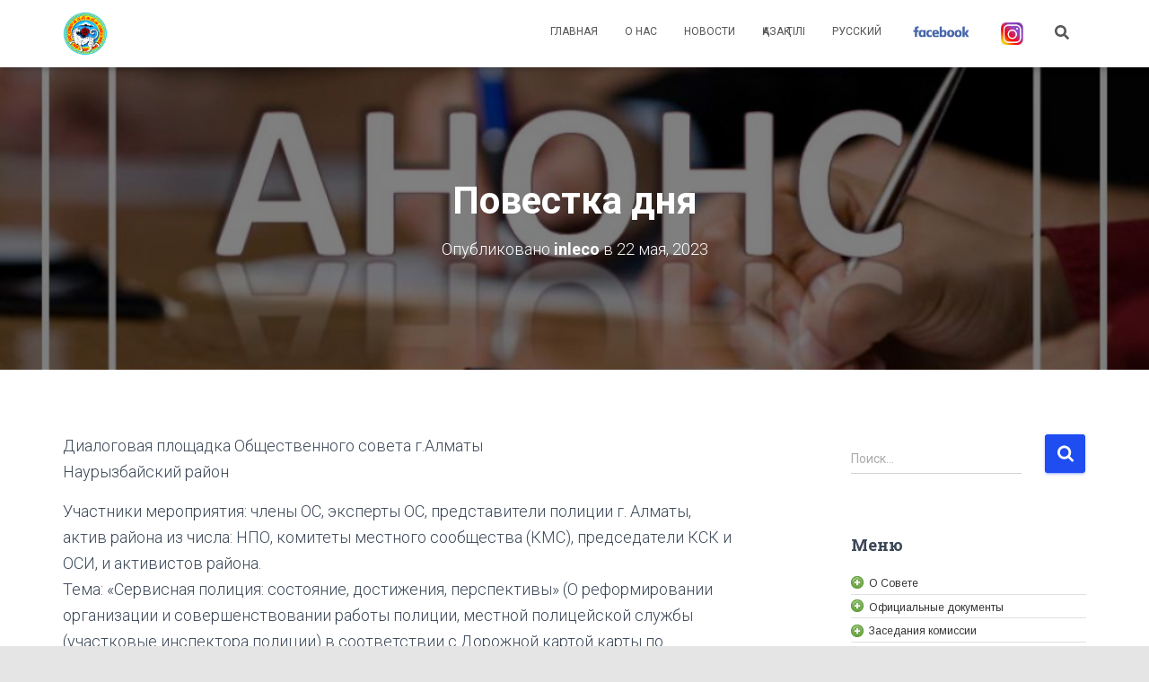

--- FILE ---
content_type: text/html; charset=UTF-8
request_url: https://almatykenes.kz/ru/%D0%BF%D0%BE%D0%B2%D0%B5%D1%81%D1%82%D0%BA%D0%B0-%D0%B4%D0%BD%D1%8F-3/
body_size: 21164
content:
<!DOCTYPE html>
<html lang="ru-RU">

<head>
	<meta charset='UTF-8'>
	<meta name="viewport" content="width=device-width, initial-scale=1">
	<link rel="profile" href="https://gmpg.org/xfn/11">
		<title>Повестка дня &#8211; Общественный Совет города Алматы</title>
<meta name='robots' content='max-image-preview:large' />
	<style>img:is([sizes="auto" i], [sizes^="auto," i]) { contain-intrinsic-size: 3000px 1500px }</style>
	<link rel="alternate" href="https://almatykenes.kz/kk/%d0%ba%d2%af%d0%bd-%d1%82%d3%99%d1%80%d1%82%d1%96%d0%b1%d1%96-3/" hreflang="kk" />
<link rel="alternate" href="https://almatykenes.kz/ru/%d0%bf%d0%be%d0%b2%d0%b5%d1%81%d1%82%d0%ba%d0%b0-%d0%b4%d0%bd%d1%8f-3/" hreflang="ru" />
<link rel="manifest" href="/pwa-manifest.json">
<link rel="apple-touch-icon" sizes="512x512" href="https://almatykenes.kz/wp-content/plugins/pwa-for-wp/images/logo-512x512.png">
<link rel="apple-touch-icon-precomposed" sizes="192x192" href="https://almatykenes.kz/wp-content/uploads/2024/06/cropped-logo512-e1718462952970.png">
<link rel='dns-prefetch' href='//fonts.googleapis.com' />
<link rel="alternate" type="application/rss+xml" title="Общественный Совет города Алматы &raquo; Лента" href="https://almatykenes.kz/ru/feed/" />
<script type="text/javascript">
/* <![CDATA[ */
window._wpemojiSettings = {"baseUrl":"https:\/\/s.w.org\/images\/core\/emoji\/16.0.1\/72x72\/","ext":".png","svgUrl":"https:\/\/s.w.org\/images\/core\/emoji\/16.0.1\/svg\/","svgExt":".svg","source":{"concatemoji":"https:\/\/almatykenes.kz\/wp-includes\/js\/wp-emoji-release.min.js?ver=6.8.3"}};
/*! This file is auto-generated */
!function(s,n){var o,i,e;function c(e){try{var t={supportTests:e,timestamp:(new Date).valueOf()};sessionStorage.setItem(o,JSON.stringify(t))}catch(e){}}function p(e,t,n){e.clearRect(0,0,e.canvas.width,e.canvas.height),e.fillText(t,0,0);var t=new Uint32Array(e.getImageData(0,0,e.canvas.width,e.canvas.height).data),a=(e.clearRect(0,0,e.canvas.width,e.canvas.height),e.fillText(n,0,0),new Uint32Array(e.getImageData(0,0,e.canvas.width,e.canvas.height).data));return t.every(function(e,t){return e===a[t]})}function u(e,t){e.clearRect(0,0,e.canvas.width,e.canvas.height),e.fillText(t,0,0);for(var n=e.getImageData(16,16,1,1),a=0;a<n.data.length;a++)if(0!==n.data[a])return!1;return!0}function f(e,t,n,a){switch(t){case"flag":return n(e,"\ud83c\udff3\ufe0f\u200d\u26a7\ufe0f","\ud83c\udff3\ufe0f\u200b\u26a7\ufe0f")?!1:!n(e,"\ud83c\udde8\ud83c\uddf6","\ud83c\udde8\u200b\ud83c\uddf6")&&!n(e,"\ud83c\udff4\udb40\udc67\udb40\udc62\udb40\udc65\udb40\udc6e\udb40\udc67\udb40\udc7f","\ud83c\udff4\u200b\udb40\udc67\u200b\udb40\udc62\u200b\udb40\udc65\u200b\udb40\udc6e\u200b\udb40\udc67\u200b\udb40\udc7f");case"emoji":return!a(e,"\ud83e\udedf")}return!1}function g(e,t,n,a){var r="undefined"!=typeof WorkerGlobalScope&&self instanceof WorkerGlobalScope?new OffscreenCanvas(300,150):s.createElement("canvas"),o=r.getContext("2d",{willReadFrequently:!0}),i=(o.textBaseline="top",o.font="600 32px Arial",{});return e.forEach(function(e){i[e]=t(o,e,n,a)}),i}function t(e){var t=s.createElement("script");t.src=e,t.defer=!0,s.head.appendChild(t)}"undefined"!=typeof Promise&&(o="wpEmojiSettingsSupports",i=["flag","emoji"],n.supports={everything:!0,everythingExceptFlag:!0},e=new Promise(function(e){s.addEventListener("DOMContentLoaded",e,{once:!0})}),new Promise(function(t){var n=function(){try{var e=JSON.parse(sessionStorage.getItem(o));if("object"==typeof e&&"number"==typeof e.timestamp&&(new Date).valueOf()<e.timestamp+604800&&"object"==typeof e.supportTests)return e.supportTests}catch(e){}return null}();if(!n){if("undefined"!=typeof Worker&&"undefined"!=typeof OffscreenCanvas&&"undefined"!=typeof URL&&URL.createObjectURL&&"undefined"!=typeof Blob)try{var e="postMessage("+g.toString()+"("+[JSON.stringify(i),f.toString(),p.toString(),u.toString()].join(",")+"));",a=new Blob([e],{type:"text/javascript"}),r=new Worker(URL.createObjectURL(a),{name:"wpTestEmojiSupports"});return void(r.onmessage=function(e){c(n=e.data),r.terminate(),t(n)})}catch(e){}c(n=g(i,f,p,u))}t(n)}).then(function(e){for(var t in e)n.supports[t]=e[t],n.supports.everything=n.supports.everything&&n.supports[t],"flag"!==t&&(n.supports.everythingExceptFlag=n.supports.everythingExceptFlag&&n.supports[t]);n.supports.everythingExceptFlag=n.supports.everythingExceptFlag&&!n.supports.flag,n.DOMReady=!1,n.readyCallback=function(){n.DOMReady=!0}}).then(function(){return e}).then(function(){var e;n.supports.everything||(n.readyCallback(),(e=n.source||{}).concatemoji?t(e.concatemoji):e.wpemoji&&e.twemoji&&(t(e.twemoji),t(e.wpemoji)))}))}((window,document),window._wpemojiSettings);
/* ]]> */
</script>
<link rel='stylesheet' id='bootstrap-css' href='https://almatykenes.kz/wp-content/themes/hestia/assets/bootstrap/css/bootstrap.min.css?ver=1.0.2' type='text/css' media='all' />
<link rel='stylesheet' id='hestia-font-sizes-css' href='https://almatykenes.kz/wp-content/themes/hestia/assets/css/font-sizes.min.css?ver=3.2.10' type='text/css' media='all' />
<style id='wp-emoji-styles-inline-css' type='text/css'>

	img.wp-smiley, img.emoji {
		display: inline !important;
		border: none !important;
		box-shadow: none !important;
		height: 1em !important;
		width: 1em !important;
		margin: 0 0.07em !important;
		vertical-align: -0.1em !important;
		background: none !important;
		padding: 0 !important;
	}
</style>
<link rel='stylesheet' id='wp-block-library-css' href='https://almatykenes.kz/wp-includes/css/dist/block-library/style.min.css?ver=6.8.3' type='text/css' media='all' />
<style id='classic-theme-styles-inline-css' type='text/css'>
/*! This file is auto-generated */
.wp-block-button__link{color:#fff;background-color:#32373c;border-radius:9999px;box-shadow:none;text-decoration:none;padding:calc(.667em + 2px) calc(1.333em + 2px);font-size:1.125em}.wp-block-file__button{background:#32373c;color:#fff;text-decoration:none}
</style>
<link rel='stylesheet' id='awsm-ead-public-css' href='https://almatykenes.kz/wp-content/plugins/embed-any-document/css/embed-public.min.css?ver=2.7.7' type='text/css' media='all' />
<style id='global-styles-inline-css' type='text/css'>
:root{--wp--preset--aspect-ratio--square: 1;--wp--preset--aspect-ratio--4-3: 4/3;--wp--preset--aspect-ratio--3-4: 3/4;--wp--preset--aspect-ratio--3-2: 3/2;--wp--preset--aspect-ratio--2-3: 2/3;--wp--preset--aspect-ratio--16-9: 16/9;--wp--preset--aspect-ratio--9-16: 9/16;--wp--preset--color--black: #000000;--wp--preset--color--cyan-bluish-gray: #abb8c3;--wp--preset--color--white: #ffffff;--wp--preset--color--pale-pink: #f78da7;--wp--preset--color--vivid-red: #cf2e2e;--wp--preset--color--luminous-vivid-orange: #ff6900;--wp--preset--color--luminous-vivid-amber: #fcb900;--wp--preset--color--light-green-cyan: #7bdcb5;--wp--preset--color--vivid-green-cyan: #00d084;--wp--preset--color--pale-cyan-blue: #8ed1fc;--wp--preset--color--vivid-cyan-blue: #0693e3;--wp--preset--color--vivid-purple: #9b51e0;--wp--preset--color--accent: #1f4df2;--wp--preset--color--background-color: #e5e5e5;--wp--preset--color--header-gradient: #a81d84;--wp--preset--gradient--vivid-cyan-blue-to-vivid-purple: linear-gradient(135deg,rgba(6,147,227,1) 0%,rgb(155,81,224) 100%);--wp--preset--gradient--light-green-cyan-to-vivid-green-cyan: linear-gradient(135deg,rgb(122,220,180) 0%,rgb(0,208,130) 100%);--wp--preset--gradient--luminous-vivid-amber-to-luminous-vivid-orange: linear-gradient(135deg,rgba(252,185,0,1) 0%,rgba(255,105,0,1) 100%);--wp--preset--gradient--luminous-vivid-orange-to-vivid-red: linear-gradient(135deg,rgba(255,105,0,1) 0%,rgb(207,46,46) 100%);--wp--preset--gradient--very-light-gray-to-cyan-bluish-gray: linear-gradient(135deg,rgb(238,238,238) 0%,rgb(169,184,195) 100%);--wp--preset--gradient--cool-to-warm-spectrum: linear-gradient(135deg,rgb(74,234,220) 0%,rgb(151,120,209) 20%,rgb(207,42,186) 40%,rgb(238,44,130) 60%,rgb(251,105,98) 80%,rgb(254,248,76) 100%);--wp--preset--gradient--blush-light-purple: linear-gradient(135deg,rgb(255,206,236) 0%,rgb(152,150,240) 100%);--wp--preset--gradient--blush-bordeaux: linear-gradient(135deg,rgb(254,205,165) 0%,rgb(254,45,45) 50%,rgb(107,0,62) 100%);--wp--preset--gradient--luminous-dusk: linear-gradient(135deg,rgb(255,203,112) 0%,rgb(199,81,192) 50%,rgb(65,88,208) 100%);--wp--preset--gradient--pale-ocean: linear-gradient(135deg,rgb(255,245,203) 0%,rgb(182,227,212) 50%,rgb(51,167,181) 100%);--wp--preset--gradient--electric-grass: linear-gradient(135deg,rgb(202,248,128) 0%,rgb(113,206,126) 100%);--wp--preset--gradient--midnight: linear-gradient(135deg,rgb(2,3,129) 0%,rgb(40,116,252) 100%);--wp--preset--font-size--small: 13px;--wp--preset--font-size--medium: 20px;--wp--preset--font-size--large: 36px;--wp--preset--font-size--x-large: 42px;--wp--preset--spacing--20: 0.44rem;--wp--preset--spacing--30: 0.67rem;--wp--preset--spacing--40: 1rem;--wp--preset--spacing--50: 1.5rem;--wp--preset--spacing--60: 2.25rem;--wp--preset--spacing--70: 3.38rem;--wp--preset--spacing--80: 5.06rem;--wp--preset--shadow--natural: 6px 6px 9px rgba(0, 0, 0, 0.2);--wp--preset--shadow--deep: 12px 12px 50px rgba(0, 0, 0, 0.4);--wp--preset--shadow--sharp: 6px 6px 0px rgba(0, 0, 0, 0.2);--wp--preset--shadow--outlined: 6px 6px 0px -3px rgba(255, 255, 255, 1), 6px 6px rgba(0, 0, 0, 1);--wp--preset--shadow--crisp: 6px 6px 0px rgba(0, 0, 0, 1);}:root :where(.is-layout-flow) > :first-child{margin-block-start: 0;}:root :where(.is-layout-flow) > :last-child{margin-block-end: 0;}:root :where(.is-layout-flow) > *{margin-block-start: 24px;margin-block-end: 0;}:root :where(.is-layout-constrained) > :first-child{margin-block-start: 0;}:root :where(.is-layout-constrained) > :last-child{margin-block-end: 0;}:root :where(.is-layout-constrained) > *{margin-block-start: 24px;margin-block-end: 0;}:root :where(.is-layout-flex){gap: 24px;}:root :where(.is-layout-grid){gap: 24px;}body .is-layout-flex{display: flex;}.is-layout-flex{flex-wrap: wrap;align-items: center;}.is-layout-flex > :is(*, div){margin: 0;}body .is-layout-grid{display: grid;}.is-layout-grid > :is(*, div){margin: 0;}.has-black-color{color: var(--wp--preset--color--black) !important;}.has-cyan-bluish-gray-color{color: var(--wp--preset--color--cyan-bluish-gray) !important;}.has-white-color{color: var(--wp--preset--color--white) !important;}.has-pale-pink-color{color: var(--wp--preset--color--pale-pink) !important;}.has-vivid-red-color{color: var(--wp--preset--color--vivid-red) !important;}.has-luminous-vivid-orange-color{color: var(--wp--preset--color--luminous-vivid-orange) !important;}.has-luminous-vivid-amber-color{color: var(--wp--preset--color--luminous-vivid-amber) !important;}.has-light-green-cyan-color{color: var(--wp--preset--color--light-green-cyan) !important;}.has-vivid-green-cyan-color{color: var(--wp--preset--color--vivid-green-cyan) !important;}.has-pale-cyan-blue-color{color: var(--wp--preset--color--pale-cyan-blue) !important;}.has-vivid-cyan-blue-color{color: var(--wp--preset--color--vivid-cyan-blue) !important;}.has-vivid-purple-color{color: var(--wp--preset--color--vivid-purple) !important;}.has-accent-color{color: var(--wp--preset--color--accent) !important;}.has-background-color-color{color: var(--wp--preset--color--background-color) !important;}.has-header-gradient-color{color: var(--wp--preset--color--header-gradient) !important;}.has-black-background-color{background-color: var(--wp--preset--color--black) !important;}.has-cyan-bluish-gray-background-color{background-color: var(--wp--preset--color--cyan-bluish-gray) !important;}.has-white-background-color{background-color: var(--wp--preset--color--white) !important;}.has-pale-pink-background-color{background-color: var(--wp--preset--color--pale-pink) !important;}.has-vivid-red-background-color{background-color: var(--wp--preset--color--vivid-red) !important;}.has-luminous-vivid-orange-background-color{background-color: var(--wp--preset--color--luminous-vivid-orange) !important;}.has-luminous-vivid-amber-background-color{background-color: var(--wp--preset--color--luminous-vivid-amber) !important;}.has-light-green-cyan-background-color{background-color: var(--wp--preset--color--light-green-cyan) !important;}.has-vivid-green-cyan-background-color{background-color: var(--wp--preset--color--vivid-green-cyan) !important;}.has-pale-cyan-blue-background-color{background-color: var(--wp--preset--color--pale-cyan-blue) !important;}.has-vivid-cyan-blue-background-color{background-color: var(--wp--preset--color--vivid-cyan-blue) !important;}.has-vivid-purple-background-color{background-color: var(--wp--preset--color--vivid-purple) !important;}.has-accent-background-color{background-color: var(--wp--preset--color--accent) !important;}.has-background-color-background-color{background-color: var(--wp--preset--color--background-color) !important;}.has-header-gradient-background-color{background-color: var(--wp--preset--color--header-gradient) !important;}.has-black-border-color{border-color: var(--wp--preset--color--black) !important;}.has-cyan-bluish-gray-border-color{border-color: var(--wp--preset--color--cyan-bluish-gray) !important;}.has-white-border-color{border-color: var(--wp--preset--color--white) !important;}.has-pale-pink-border-color{border-color: var(--wp--preset--color--pale-pink) !important;}.has-vivid-red-border-color{border-color: var(--wp--preset--color--vivid-red) !important;}.has-luminous-vivid-orange-border-color{border-color: var(--wp--preset--color--luminous-vivid-orange) !important;}.has-luminous-vivid-amber-border-color{border-color: var(--wp--preset--color--luminous-vivid-amber) !important;}.has-light-green-cyan-border-color{border-color: var(--wp--preset--color--light-green-cyan) !important;}.has-vivid-green-cyan-border-color{border-color: var(--wp--preset--color--vivid-green-cyan) !important;}.has-pale-cyan-blue-border-color{border-color: var(--wp--preset--color--pale-cyan-blue) !important;}.has-vivid-cyan-blue-border-color{border-color: var(--wp--preset--color--vivid-cyan-blue) !important;}.has-vivid-purple-border-color{border-color: var(--wp--preset--color--vivid-purple) !important;}.has-accent-border-color{border-color: var(--wp--preset--color--accent) !important;}.has-background-color-border-color{border-color: var(--wp--preset--color--background-color) !important;}.has-header-gradient-border-color{border-color: var(--wp--preset--color--header-gradient) !important;}.has-vivid-cyan-blue-to-vivid-purple-gradient-background{background: var(--wp--preset--gradient--vivid-cyan-blue-to-vivid-purple) !important;}.has-light-green-cyan-to-vivid-green-cyan-gradient-background{background: var(--wp--preset--gradient--light-green-cyan-to-vivid-green-cyan) !important;}.has-luminous-vivid-amber-to-luminous-vivid-orange-gradient-background{background: var(--wp--preset--gradient--luminous-vivid-amber-to-luminous-vivid-orange) !important;}.has-luminous-vivid-orange-to-vivid-red-gradient-background{background: var(--wp--preset--gradient--luminous-vivid-orange-to-vivid-red) !important;}.has-very-light-gray-to-cyan-bluish-gray-gradient-background{background: var(--wp--preset--gradient--very-light-gray-to-cyan-bluish-gray) !important;}.has-cool-to-warm-spectrum-gradient-background{background: var(--wp--preset--gradient--cool-to-warm-spectrum) !important;}.has-blush-light-purple-gradient-background{background: var(--wp--preset--gradient--blush-light-purple) !important;}.has-blush-bordeaux-gradient-background{background: var(--wp--preset--gradient--blush-bordeaux) !important;}.has-luminous-dusk-gradient-background{background: var(--wp--preset--gradient--luminous-dusk) !important;}.has-pale-ocean-gradient-background{background: var(--wp--preset--gradient--pale-ocean) !important;}.has-electric-grass-gradient-background{background: var(--wp--preset--gradient--electric-grass) !important;}.has-midnight-gradient-background{background: var(--wp--preset--gradient--midnight) !important;}.has-small-font-size{font-size: var(--wp--preset--font-size--small) !important;}.has-medium-font-size{font-size: var(--wp--preset--font-size--medium) !important;}.has-large-font-size{font-size: var(--wp--preset--font-size--large) !important;}.has-x-large-font-size{font-size: var(--wp--preset--font-size--x-large) !important;}
:root :where(.wp-block-pullquote){font-size: 1.5em;line-height: 1.6;}
</style>
<link rel='stylesheet' id='real-accessability-css' href='https://almatykenes.kz/wp-content/plugins/real-accessability/real-accessability.css?ver=1.0' type='text/css' media='all' />
<link rel='stylesheet' id='hestia-clients-bar-css' href='https://almatykenes.kz/wp-content/plugins/themeisle-companion/obfx_modules/companion-legacy/assets/css/hestia/clients-bar.css?ver=6.8.3' type='text/css' media='all' />
<link rel='stylesheet' id='hestia_style-css' href='https://almatykenes.kz/wp-content/themes/hestia/style.min.css?ver=3.2.10' type='text/css' media='all' />
<style id='hestia_style-inline-css' type='text/css'>
div.wpforms-container-full .wpforms-form div.wpforms-field input.wpforms-error{border:none}div.wpforms-container .wpforms-form input[type=date],div.wpforms-container .wpforms-form input[type=datetime],div.wpforms-container .wpforms-form input[type=datetime-local],div.wpforms-container .wpforms-form input[type=email],div.wpforms-container .wpforms-form input[type=month],div.wpforms-container .wpforms-form input[type=number],div.wpforms-container .wpforms-form input[type=password],div.wpforms-container .wpforms-form input[type=range],div.wpforms-container .wpforms-form input[type=search],div.wpforms-container .wpforms-form input[type=tel],div.wpforms-container .wpforms-form input[type=text],div.wpforms-container .wpforms-form input[type=time],div.wpforms-container .wpforms-form input[type=url],div.wpforms-container .wpforms-form input[type=week],div.wpforms-container .wpforms-form select,div.wpforms-container .wpforms-form textarea,.nf-form-cont input:not([type=button]),div.wpforms-container .wpforms-form .form-group.is-focused .form-control{box-shadow:none}div.wpforms-container .wpforms-form input[type=date],div.wpforms-container .wpforms-form input[type=datetime],div.wpforms-container .wpforms-form input[type=datetime-local],div.wpforms-container .wpforms-form input[type=email],div.wpforms-container .wpforms-form input[type=month],div.wpforms-container .wpforms-form input[type=number],div.wpforms-container .wpforms-form input[type=password],div.wpforms-container .wpforms-form input[type=range],div.wpforms-container .wpforms-form input[type=search],div.wpforms-container .wpforms-form input[type=tel],div.wpforms-container .wpforms-form input[type=text],div.wpforms-container .wpforms-form input[type=time],div.wpforms-container .wpforms-form input[type=url],div.wpforms-container .wpforms-form input[type=week],div.wpforms-container .wpforms-form select,div.wpforms-container .wpforms-form textarea,.nf-form-cont input:not([type=button]){background-image:linear-gradient(#9c27b0,#9c27b0),linear-gradient(#d2d2d2,#d2d2d2);float:none;border:0;border-radius:0;background-color:transparent;background-repeat:no-repeat;background-position:center bottom,center calc(100% - 1px);background-size:0 2px,100% 1px;font-weight:400;transition:background 0s ease-out}div.wpforms-container .wpforms-form .form-group.is-focused .form-control{outline:none;background-size:100% 2px,100% 1px;transition-duration:0.3s}div.wpforms-container .wpforms-form input[type=date].form-control,div.wpforms-container .wpforms-form input[type=datetime].form-control,div.wpforms-container .wpforms-form input[type=datetime-local].form-control,div.wpforms-container .wpforms-form input[type=email].form-control,div.wpforms-container .wpforms-form input[type=month].form-control,div.wpforms-container .wpforms-form input[type=number].form-control,div.wpforms-container .wpforms-form input[type=password].form-control,div.wpforms-container .wpforms-form input[type=range].form-control,div.wpforms-container .wpforms-form input[type=search].form-control,div.wpforms-container .wpforms-form input[type=tel].form-control,div.wpforms-container .wpforms-form input[type=text].form-control,div.wpforms-container .wpforms-form input[type=time].form-control,div.wpforms-container .wpforms-form input[type=url].form-control,div.wpforms-container .wpforms-form input[type=week].form-control,div.wpforms-container .wpforms-form select.form-control,div.wpforms-container .wpforms-form textarea.form-control{border:none;padding:7px 0;font-size:14px}div.wpforms-container .wpforms-form .wpforms-field-select select{border-radius:3px}div.wpforms-container .wpforms-form .wpforms-field-number input[type=number]{background-image:none;border-radius:3px}div.wpforms-container .wpforms-form button[type=submit].wpforms-submit,div.wpforms-container .wpforms-form button[type=submit].wpforms-submit:hover{color:#fff;border:none}.home div.wpforms-container-full .wpforms-form{margin-left:15px;margin-right:15px}div.wpforms-container-full .wpforms-form .wpforms-field{padding:0 0 24px 0 !important}div.wpforms-container-full .wpforms-form .wpforms-submit-container{text-align:right}div.wpforms-container-full .wpforms-form .wpforms-submit-container button{text-transform:uppercase}div.wpforms-container-full .wpforms-form textarea{border:none !important}div.wpforms-container-full .wpforms-form textarea:focus{border-width:0 !important}.home div.wpforms-container .wpforms-form textarea{background-image:linear-gradient(#9c27b0,#9c27b0),linear-gradient(#d2d2d2,#d2d2d2);background-color:transparent;background-repeat:no-repeat;background-position:center bottom,center calc(100% - 1px);background-size:0 2px,100% 1px}@media only screen and(max-width:768px){.wpforms-container-full .wpforms-form .wpforms-one-half,.wpforms-container-full .wpforms-form button{width:100% !important;margin-left:0 !important}.wpforms-container-full .wpforms-form .wpforms-submit-container{text-align:center}}div.wpforms-container .wpforms-form input:focus,div.wpforms-container .wpforms-form select:focus{border:none}.elementor-page .hestia-about>.container{width:100%}.elementor-page .pagebuilder-section{padding:0}.elementor-page .title-in-content,.elementor-page .image-in-page{display:none}.home.elementor-page .main-raised>section.hestia-about{overflow:visible}.elementor-editor-active .navbar{pointer-events:none}.elementor-editor-active #elementor.elementor-edit-mode .elementor-element-overlay{z-index:1000000}.elementor-page.page-template-template-fullwidth .blog-post-wrapper>.container{width:100%}.elementor-page.page-template-template-fullwidth .blog-post-wrapper>.container .col-md-12{padding:0}.elementor-page.page-template-template-fullwidth article.section{padding:0}.elementor-text-editor p,.elementor-text-editor h1,.elementor-text-editor h2,.elementor-text-editor h3,.elementor-text-editor h4,.elementor-text-editor h5,.elementor-text-editor h6{font-size:inherit}.hestia-top-bar li a[href*="facebook.com"]{font-size:0}.hestia-top-bar li a[href*="facebook.com"]:before{content:""}.hestia-top-bar li a[href*="facebook.com"]:hover:before{color:#3b5998}.hestia-top-bar li a[href*="twitter.com"]{font-size:0}.hestia-top-bar li a[href*="twitter.com"]:before{content:""}.hestia-top-bar li a[href*="twitter.com"]:hover:before{color:#000}.hestia-top-bar li a[href*="pinterest.com"]{font-size:0}.hestia-top-bar li a[href*="pinterest.com"]:before{content:""}.hestia-top-bar li a[href*="pinterest.com"]:hover:before{color:#cc2127}.hestia-top-bar li a[href*="google.com"]{font-size:0}.hestia-top-bar li a[href*="google.com"]:before{content:""}.hestia-top-bar li a[href*="google.com"]:hover:before{color:#dd4b39}.hestia-top-bar li a[href*="linkedin.com"]{font-size:0}.hestia-top-bar li a[href*="linkedin.com"]:before{content:""}.hestia-top-bar li a[href*="linkedin.com"]:hover:before{color:#0976b4}.hestia-top-bar li a[href*="dribbble.com"]{font-size:0}.hestia-top-bar li a[href*="dribbble.com"]:before{content:""}.hestia-top-bar li a[href*="dribbble.com"]:hover:before{color:#ea4c89}.hestia-top-bar li a[href*="github.com"]{font-size:0}.hestia-top-bar li a[href*="github.com"]:before{content:""}.hestia-top-bar li a[href*="github.com"]:hover:before{color:#000}.hestia-top-bar li a[href*="youtube.com"]{font-size:0}.hestia-top-bar li a[href*="youtube.com"]:before{content:""}.hestia-top-bar li a[href*="youtube.com"]:hover:before{color:#e52d27}.hestia-top-bar li a[href*="instagram.com"]{font-size:0}.hestia-top-bar li a[href*="instagram.com"]:before{content:""}.hestia-top-bar li a[href*="instagram.com"]:hover:before{color:#125688}.hestia-top-bar li a[href*="reddit.com"]{font-size:0}.hestia-top-bar li a[href*="reddit.com"]:before{content:""}.hestia-top-bar li a[href*="reddit.com"]:hover:before{color:#ff4500}.hestia-top-bar li a[href*="tumblr.com"]{font-size:0}.hestia-top-bar li a[href*="tumblr.com"]:before{content:""}.hestia-top-bar li a[href*="tumblr.com"]:hover:before{color:#35465c}.hestia-top-bar li a[href*="behance.com"]{font-size:0}.hestia-top-bar li a[href*="behance.com"]:before{content:""}.hestia-top-bar li a[href*="behance.com"]:hover:before{color:#1769ff}.hestia-top-bar li a[href*="snapchat.com"]{font-size:0}.hestia-top-bar li a[href*="snapchat.com"]:before{content:""}.hestia-top-bar li a[href*="snapchat.com"]:hover:before{color:#fffc00}.hestia-top-bar li a[href*="deviantart.com"]{font-size:0}.hestia-top-bar li a[href*="deviantart.com"]:before{content:""}.hestia-top-bar li a[href*="deviantart.com"]:hover:before{color:#05cc47}.hestia-top-bar li a[href*="vimeo.com"]{font-size:0}.hestia-top-bar li a[href*="vimeo.com"]:before{content:""}.hestia-top-bar li a[href*="vimeo.com"]:hover:before{color:#1ab7ea}.footer-big .footer-menu li a[href*="facebook.com"],.footer-big .footer-menu li a[href*="twitter.com"],.footer-big .footer-menu li a[href*="pinterest.com"],.footer-big .footer-menu li a[href*="google.com"],.footer-big .footer-menu li a[href*="linkedin.com"],.footer-big .footer-menu li a[href*="dribbble.com"],.footer-big .footer-menu li a[href*="github.com"],.footer-big .footer-menu li a[href*="youtube.com"],.footer-big .footer-menu li a[href*="instagram.com"],.footer-big .footer-menu li a[href*="reddit.com"],.footer-big .footer-menu li a[href*="tumblr.com"],.footer-big .footer-menu li a[href*="behance.com"],.footer-big .footer-menu li a[href*="snapchat.com"],.footer-big .footer-menu li a[href*="deviantart.com"],.footer-big .footer-menu li a[href*="vimeo.com"]{color:transparent;font-size:0;padding:10px}.footer-big .footer-menu li a[href*="facebook.com"]:hover,.footer-big .footer-menu li a[href*="twitter.com"]:hover,.footer-big .footer-menu li a[href*="pinterest.com"]:hover,.footer-big .footer-menu li a[href*="google.com"]:hover,.footer-big .footer-menu li a[href*="linkedin.com"]:hover,.footer-big .footer-menu li a[href*="dribbble.com"]:hover,.footer-big .footer-menu li a[href*="github.com"]:hover,.footer-big .footer-menu li a[href*="youtube.com"]:hover,.footer-big .footer-menu li a[href*="instagram.com"]:hover,.footer-big .footer-menu li a[href*="reddit.com"]:hover,.footer-big .footer-menu li a[href*="tumblr.com"]:hover,.footer-big .footer-menu li a[href*="behance.com"]:hover,.footer-big .footer-menu li a[href*="snapchat.com"]:hover,.footer-big .footer-menu li a[href*="deviantart.com"]:hover,.footer-big .footer-menu li a[href*="vimeo.com"]:hover{opacity:1 !important}.footer-big .footer-menu li a[href*="facebook.com"]:hover:before{color:#3b5998}.footer-big .footer-menu li a[href*="twitter.com"]:hover:before{color:#000}.footer-big .footer-menu li a[href*="pinterest.com"]:hover:before{color:#cc2127}.footer-big .footer-menu li a[href*="google.com"]:hover:before{color:#dd4b39}.footer-big .footer-menu li a[href*="linkedin.com"]:hover:before{color:#0976b4}.footer-big .footer-menu li a[href*="dribbble.com"]:hover:before{color:#ea4c89}.footer-big .footer-menu li a[href*="github.com"]:hover:before{color:#000}.footer-big .footer-menu li a[href*="youtube.com"]:hover:before{color:#e52d27}.footer-big .footer-menu li a[href*="instagram.com"]:hover:before{color:#125688}.footer-big .footer-menu li a[href*="reddit.com"]:hover:before{color:#ff4500}.footer-big .footer-menu li a[href*="tumblr.com"]:hover:before{color:#35465c}.footer-big .footer-menu li a[href*="behance.com"]:hover:before{color:#1769ff}.footer-big .footer-menu li a[href*="snapchat.com"]:hover:before{color:#fffc00}.footer-big .footer-menu li a[href*="deviantart.com"]:hover:before{color:#05cc47}.footer-big .footer-menu li a[href*="vimeo.com"]:hover:before{color:#1ab7ea}.footer-big .footer-menu li a[href*="facebook.com"]:before,.footer-big .footer-menu li a[href*="twitter.com"]:before,.footer-big .footer-menu li a[href*="pinterest.com"]:before,.footer-big .footer-menu li a[href*="google.com"]:before,.footer-big .footer-menu li a[href*="linkedin.com"]:before,.footer-big .footer-menu li a[href*="dribbble.com"]:before,.footer-big .footer-menu li a[href*="github.com"]:before,.footer-big .footer-menu li a[href*="youtube.com"]:before,.footer-big .footer-menu li a[href*="instagram.com"]:before,.footer-big .footer-menu li a[href*="reddit.com"]:before,.footer-big .footer-menu li a[href*="tumblr.com"]:before,.footer-big .footer-menu li a[href*="behance.com"]:before,.footer-big .footer-menu li a[href*="snapchat.com"]:before,.footer-big .footer-menu li a[href*="deviantart.com"]:before,.footer-big .footer-menu li a[href*="vimeo.com"]:before{font-family:"Font Awesome 5 Brands";font-weight:900;color:#3c4858;font-size:16px}.footer-black .footer-menu li a[href*="facebook.com"]:before,.footer-black .footer-menu li a[href*="twitter.com"]:before,.footer-black .footer-menu li a[href*="pinterest.com"]:before,.footer-black .footer-menu li a[href*="google.com"]:before,.footer-black .footer-menu li a[href*="linkedin.com"]:before,.footer-black .footer-menu li a[href*="dribbble.com"]:before,.footer-black .footer-menu li a[href*="github.com"]:before,.footer-black .footer-menu li a[href*="youtube.com"]:before,.footer-black .footer-menu li a[href*="instagram.com"]:before,.footer-black .footer-menu li a[href*="reddit.com"]:before,.footer-black .footer-menu li a[href*="tumblr.com"]:before,.footer-black .footer-menu li a[href*="behance.com"]:before,.footer-black .footer-menu li a[href*="snapchat.com"]:before,.footer-black .footer-menu li a[href*="deviantart.com"]:before,.footer-black .footer-menu li a[href*="vimeo.com"]:before{color:#fff}.footer-big .footer-menu li a[href*="facebook.com"]:before{content:""}.footer-big .footer-menu li a[href*="twitter.com"]:before{content:""}.footer-big .footer-menu li a[href*="pinterest.com"]:before{content:""}.footer-big .footer-menu li a[href*="google.com"]:before{content:""}.footer-big .footer-menu li a[href*="linkedin.com"]:before{content:""}.footer-big .footer-menu li a[href*="dribbble.com"]:before{content:""}.footer-big .footer-menu li a[href*="github.com"]:before{content:""}.footer-big .footer-menu li a[href*="youtube.com"]:before{content:""}.footer-big .footer-menu li a[href*="instagram.com"]:before{content:""}.footer-big .footer-menu li a[href*="reddit.com"]:before{content:""}.footer-big .footer-menu li a[href*="tumblr.com"]:before{content:""}.footer-big .footer-menu li a[href*="behance.com"]:before{content:""}.footer-big .footer-menu li a[href*="snapchat.com"]:before{content:""}.footer-big .footer-menu li a[href*="deviantart.com"]:before{content:""}.footer-big .footer-menu li a[href*="vimeo.com"]:before{content:""}
.hestia-top-bar,.hestia-top-bar .widget.widget_shopping_cart .cart_list{background-color:#363537}.hestia-top-bar .widget .label-floating input[type=search]:-webkit-autofill{-webkit-box-shadow:inset 0 0 0 9999px #363537}.hestia-top-bar,.hestia-top-bar .widget .label-floating input[type=search],.hestia-top-bar .widget.widget_search form.form-group:before,.hestia-top-bar .widget.widget_product_search form.form-group:before,.hestia-top-bar .widget.widget_shopping_cart:before{color:#fff}.hestia-top-bar .widget .label-floating input[type=search]{-webkit-text-fill-color:#fff !important}.hestia-top-bar div.widget.widget_shopping_cart:before,.hestia-top-bar .widget.widget_product_search form.form-group:before,.hestia-top-bar .widget.widget_search form.form-group:before{background-color:#fff}.hestia-top-bar a,.hestia-top-bar .top-bar-nav li a{color:#fff}.hestia-top-bar ul li a[href*="mailto:"]:before,.hestia-top-bar ul li a[href*="tel:"]:before{background-color:#fff}.hestia-top-bar a:hover,.hestia-top-bar .top-bar-nav li a:hover{color:#eee}.hestia-top-bar ul li:hover a[href*="mailto:"]:before,.hestia-top-bar ul li:hover a[href*="tel:"]:before{background-color:#eee}
:root{--hestia-primary-color:#1f4df2}a,.navbar .dropdown-menu li:hover>a,.navbar .dropdown-menu li:focus>a,.navbar .dropdown-menu li:active>a,.navbar .navbar-nav>li .dropdown-menu li:hover>a,body:not(.home) .navbar-default .navbar-nav>.active:not(.btn)>a,body:not(.home) .navbar-default .navbar-nav>.active:not(.btn)>a:hover,body:not(.home) .navbar-default .navbar-nav>.active:not(.btn)>a:focus,a:hover,.card-blog a.moretag:hover,.card-blog a.more-link:hover,.widget a:hover,.has-text-color.has-accent-color,p.has-text-color a{color:#1f4df2}.svg-text-color{fill:#1f4df2}.pagination span.current,.pagination span.current:focus,.pagination span.current:hover{border-color:#1f4df2}button,button:hover,.woocommerce .track_order button[type="submit"],.woocommerce .track_order button[type="submit"]:hover,div.wpforms-container .wpforms-form button[type=submit].wpforms-submit,div.wpforms-container .wpforms-form button[type=submit].wpforms-submit:hover,input[type="button"],input[type="button"]:hover,input[type="submit"],input[type="submit"]:hover,input#searchsubmit,.pagination span.current,.pagination span.current:focus,.pagination span.current:hover,.btn.btn-primary,.btn.btn-primary:link,.btn.btn-primary:hover,.btn.btn-primary:focus,.btn.btn-primary:active,.btn.btn-primary.active,.btn.btn-primary.active:focus,.btn.btn-primary.active:hover,.btn.btn-primary:active:hover,.btn.btn-primary:active:focus,.btn.btn-primary:active:hover,.hestia-sidebar-open.btn.btn-rose,.hestia-sidebar-close.btn.btn-rose,.hestia-sidebar-open.btn.btn-rose:hover,.hestia-sidebar-close.btn.btn-rose:hover,.hestia-sidebar-open.btn.btn-rose:focus,.hestia-sidebar-close.btn.btn-rose:focus,.label.label-primary,.hestia-work .portfolio-item:nth-child(6n+1) .label,.nav-cart .nav-cart-content .widget .buttons .button,.has-accent-background-color[class*="has-background"]{background-color:#1f4df2}@media(max-width:768px){.navbar-default .navbar-nav>li>a:hover,.navbar-default .navbar-nav>li>a:focus,.navbar .navbar-nav .dropdown .dropdown-menu li a:hover,.navbar .navbar-nav .dropdown .dropdown-menu li a:focus,.navbar button.navbar-toggle:hover,.navbar .navbar-nav li:hover>a i{color:#1f4df2}}body:not(.woocommerce-page) button:not([class^="fl-"]):not(.hestia-scroll-to-top):not(.navbar-toggle):not(.close),body:not(.woocommerce-page) .button:not([class^="fl-"]):not(hestia-scroll-to-top):not(.navbar-toggle):not(.add_to_cart_button):not(.product_type_grouped):not(.product_type_external),div.wpforms-container .wpforms-form button[type=submit].wpforms-submit,input[type="submit"],input[type="button"],.btn.btn-primary,.widget_product_search button[type="submit"],.hestia-sidebar-open.btn.btn-rose,.hestia-sidebar-close.btn.btn-rose,.everest-forms button[type=submit].everest-forms-submit-button{-webkit-box-shadow:0 2px 2px 0 rgba(31,77,242,0.14),0 3px 1px -2px rgba(31,77,242,0.2),0 1px 5px 0 rgba(31,77,242,0.12);box-shadow:0 2px 2px 0 rgba(31,77,242,0.14),0 3px 1px -2px rgba(31,77,242,0.2),0 1px 5px 0 rgba(31,77,242,0.12)}.card .header-primary,.card .content-primary,.everest-forms button[type=submit].everest-forms-submit-button{background:#1f4df2}body:not(.woocommerce-page) .button:not([class^="fl-"]):not(.hestia-scroll-to-top):not(.navbar-toggle):not(.add_to_cart_button):hover,body:not(.woocommerce-page) button:not([class^="fl-"]):not(.hestia-scroll-to-top):not(.navbar-toggle):not(.close):hover,div.wpforms-container .wpforms-form button[type=submit].wpforms-submit:hover,input[type="submit"]:hover,input[type="button"]:hover,input#searchsubmit:hover,.widget_product_search button[type="submit"]:hover,.pagination span.current,.btn.btn-primary:hover,.btn.btn-primary:focus,.btn.btn-primary:active,.btn.btn-primary.active,.btn.btn-primary:active:focus,.btn.btn-primary:active:hover,.hestia-sidebar-open.btn.btn-rose:hover,.hestia-sidebar-close.btn.btn-rose:hover,.pagination span.current:hover,.everest-forms button[type=submit].everest-forms-submit-button:hover,.everest-forms button[type=submit].everest-forms-submit-button:focus,.everest-forms button[type=submit].everest-forms-submit-button:active{-webkit-box-shadow:0 14px 26px -12px rgba(31,77,242,0.42),0 4px 23px 0 rgba(0,0,0,0.12),0 8px 10px -5px rgba(31,77,242,0.2);box-shadow:0 14px 26px -12px rgba(31,77,242,0.42),0 4px 23px 0 rgba(0,0,0,0.12),0 8px 10px -5px rgba(31,77,242,0.2);color:#fff}.form-group.is-focused .form-control{background-image:-webkit-gradient(linear,left top,left bottom,from(#1f4df2),to(#1f4df2)),-webkit-gradient(linear,left top,left bottom,from(#d2d2d2),to(#d2d2d2));background-image:-webkit-linear-gradient(linear,left top,left bottom,from(#1f4df2),to(#1f4df2)),-webkit-linear-gradient(linear,left top,left bottom,from(#d2d2d2),to(#d2d2d2));background-image:linear-gradient(linear,left top,left bottom,from(#1f4df2),to(#1f4df2)),linear-gradient(linear,left top,left bottom,from(#d2d2d2),to(#d2d2d2))}.navbar:not(.navbar-transparent) li:not(.btn):hover>a,.navbar li.on-section:not(.btn)>a,.navbar.full-screen-menu.navbar-transparent li:not(.btn):hover>a,.navbar.full-screen-menu .navbar-toggle:hover,.navbar:not(.navbar-transparent) .nav-cart:hover,.navbar:not(.navbar-transparent) .hestia-toggle-search:hover{color:#1f4df2}.header-filter-gradient{background:linear-gradient(45deg,rgba(168,29,132,1) 0,rgb(234,57,111) 100%)}.has-text-color.has-header-gradient-color{color:#a81d84}.has-header-gradient-background-color[class*="has-background"]{background-color:#a81d84}.has-text-color.has-background-color-color{color:#e5e5e5}.has-background-color-background-color[class*="has-background"]{background-color:#e5e5e5}
.btn.btn-primary:not(.colored-button):not(.btn-left):not(.btn-right):not(.btn-just-icon):not(.menu-item),input[type="submit"]:not(.search-submit),body:not(.woocommerce-account) .woocommerce .button.woocommerce-Button,.woocommerce .product button.button,.woocommerce .product button.button.alt,.woocommerce .product #respond input#submit,.woocommerce-cart .blog-post .woocommerce .cart-collaterals .cart_totals .checkout-button,.woocommerce-checkout #payment #place_order,.woocommerce-account.woocommerce-page button.button,.woocommerce .track_order button[type="submit"],.nav-cart .nav-cart-content .widget .buttons .button,.woocommerce a.button.wc-backward,body.woocommerce .wccm-catalog-item a.button,body.woocommerce a.wccm-button.button,form.woocommerce-form-coupon button.button,div.wpforms-container .wpforms-form button[type=submit].wpforms-submit,div.woocommerce a.button.alt,div.woocommerce table.my_account_orders .button,.btn.colored-button,.btn.btn-left,.btn.btn-right,.btn:not(.colored-button):not(.btn-left):not(.btn-right):not(.btn-just-icon):not(.menu-item):not(.hestia-sidebar-open):not(.hestia-sidebar-close){padding-top:15px;padding-bottom:15px;padding-left:33px;padding-right:33px}
:root{--hestia-button-border-radius:3px}.btn.btn-primary:not(.colored-button):not(.btn-left):not(.btn-right):not(.btn-just-icon):not(.menu-item),input[type="submit"]:not(.search-submit),body:not(.woocommerce-account) .woocommerce .button.woocommerce-Button,.woocommerce .product button.button,.woocommerce .product button.button.alt,.woocommerce .product #respond input#submit,.woocommerce-cart .blog-post .woocommerce .cart-collaterals .cart_totals .checkout-button,.woocommerce-checkout #payment #place_order,.woocommerce-account.woocommerce-page button.button,.woocommerce .track_order button[type="submit"],.nav-cart .nav-cart-content .widget .buttons .button,.woocommerce a.button.wc-backward,body.woocommerce .wccm-catalog-item a.button,body.woocommerce a.wccm-button.button,form.woocommerce-form-coupon button.button,div.wpforms-container .wpforms-form button[type=submit].wpforms-submit,div.woocommerce a.button.alt,div.woocommerce table.my_account_orders .button,input[type="submit"].search-submit,.hestia-view-cart-wrapper .added_to_cart.wc-forward,.woocommerce-product-search button,.woocommerce-cart .actions .button,#secondary div[id^=woocommerce_price_filter] .button,.woocommerce div[id^=woocommerce_widget_cart].widget .buttons .button,.searchform input[type=submit],.searchform button,.search-form:not(.media-toolbar-primary) input[type=submit],.search-form:not(.media-toolbar-primary) button,.woocommerce-product-search input[type=submit],.btn.colored-button,.btn.btn-left,.btn.btn-right,.btn:not(.colored-button):not(.btn-left):not(.btn-right):not(.btn-just-icon):not(.menu-item):not(.hestia-sidebar-open):not(.hestia-sidebar-close){border-radius:3px}
@media(min-width:769px){.page-header.header-small .hestia-title,.page-header.header-small .title,h1.hestia-title.title-in-content,.main article.section .has-title-font-size{font-size:42px}}
</style>
<link rel='stylesheet' id='hestia_fonts-css' href='https://fonts.googleapis.com/css?family=Roboto%3A300%2C400%2C500%2C700%7CRoboto+Slab%3A400%2C700&#038;subset=latin%2Clatin-ext&#038;ver=3.2.10' type='text/css' media='all' />
<link rel='stylesheet' id='slb_core-css' href='https://almatykenes.kz/wp-content/plugins/simple-lightbox/client/css/app.css?ver=2.9.4' type='text/css' media='all' />
<link rel='stylesheet' id='pwaforwp-style-css' href='https://almatykenes.kz/wp-content/plugins/pwa-for-wp/assets/css/pwaforwp-main.min.css?ver=1.7.78.1' type='text/css' media='all' />
<script type="text/javascript" src="https://almatykenes.kz/wp-content/plugins/wp-yandex-metrika/assets/YmEc.min.js?ver=1.2.1" id="wp-yandex-metrika_YmEc-js"></script>
<script type="text/javascript" id="wp-yandex-metrika_YmEc-js-after">
/* <![CDATA[ */
window.tmpwpym={datalayername:'dataLayer',counters:JSON.parse('[{"number":"98142875","webvisor":"1"}]'),targets:JSON.parse('[]')};
/* ]]> */
</script>
<script type="text/javascript" src="https://almatykenes.kz/wp-includes/js/jquery/jquery.min.js?ver=3.7.1" id="jquery-core-js"></script>
<script type="text/javascript" src="https://almatykenes.kz/wp-includes/js/jquery/jquery-migrate.min.js?ver=3.4.1" id="jquery-migrate-js"></script>
<script type="text/javascript" src="https://almatykenes.kz/wp-content/plugins/wp-yandex-metrika/assets/frontend.min.js?ver=1.2.1" id="wp-yandex-metrika_frontend-js"></script>
<link rel="https://api.w.org/" href="https://almatykenes.kz/wp-json/" /><link rel="alternate" title="JSON" type="application/json" href="https://almatykenes.kz/wp-json/wp/v2/posts/10046" /><link rel="EditURI" type="application/rsd+xml" title="RSD" href="https://almatykenes.kz/xmlrpc.php?rsd" />
<meta name="generator" content="WordPress 6.8.3" />
<link rel="canonical" href="https://almatykenes.kz/ru/%d0%bf%d0%be%d0%b2%d0%b5%d1%81%d1%82%d0%ba%d0%b0-%d0%b4%d0%bd%d1%8f-3/" />
<link rel='shortlink' href='https://almatykenes.kz/?p=10046' />
<link rel="alternate" title="oEmbed (JSON)" type="application/json+oembed" href="https://almatykenes.kz/wp-json/oembed/1.0/embed?url=https%3A%2F%2Falmatykenes.kz%2Fru%2F%25d0%25bf%25d0%25be%25d0%25b2%25d0%25b5%25d1%2581%25d1%2582%25d0%25ba%25d0%25b0-%25d0%25b4%25d0%25bd%25d1%258f-3%2F" />
<link rel="alternate" title="oEmbed (XML)" type="text/xml+oembed" href="https://almatykenes.kz/wp-json/oembed/1.0/embed?url=https%3A%2F%2Falmatykenes.kz%2Fru%2F%25d0%25bf%25d0%25be%25d0%25b2%25d0%25b5%25d1%2581%25d1%2582%25d0%25ba%25d0%25b0-%25d0%25b4%25d0%25bd%25d1%258f-3%2F&#038;format=xml" />
<meta name="verification" content="f612c7d25f5690ad41496fcfdbf8d1" /><meta name="generator" content="Elementor 3.29.1; features: additional_custom_breakpoints, e_local_google_fonts; settings: css_print_method-external, google_font-enabled, font_display-auto">
			<style>
				.e-con.e-parent:nth-of-type(n+4):not(.e-lazyloaded):not(.e-no-lazyload),
				.e-con.e-parent:nth-of-type(n+4):not(.e-lazyloaded):not(.e-no-lazyload) * {
					background-image: none !important;
				}
				@media screen and (max-height: 1024px) {
					.e-con.e-parent:nth-of-type(n+3):not(.e-lazyloaded):not(.e-no-lazyload),
					.e-con.e-parent:nth-of-type(n+3):not(.e-lazyloaded):not(.e-no-lazyload) * {
						background-image: none !important;
					}
				}
				@media screen and (max-height: 640px) {
					.e-con.e-parent:nth-of-type(n+2):not(.e-lazyloaded):not(.e-no-lazyload),
					.e-con.e-parent:nth-of-type(n+2):not(.e-lazyloaded):not(.e-no-lazyload) * {
						background-image: none !important;
					}
				}
			</style>
			<style type="text/css" id="custom-background-css">
body.custom-background { background-color: #e5e5e5; }
</style>
	        <!-- Yandex.Metrica counter -->
        <script type="text/javascript">
            (function (m, e, t, r, i, k, a) {
                m[i] = m[i] || function () {
                    (m[i].a = m[i].a || []).push(arguments)
                };
                m[i].l = 1 * new Date();
                k = e.createElement(t), a = e.getElementsByTagName(t)[0], k.async = 1, k.src = r, a.parentNode.insertBefore(k, a)
            })

            (window, document, "script", "https://mc.yandex.ru/metrika/tag.js", "ym");

            ym("98142875", "init", {
                clickmap: true,
                trackLinks: true,
                accurateTrackBounce: true,
                webvisor: true,
                ecommerce: "dataLayer",
                params: {
                    __ym: {
                        "ymCmsPlugin": {
                            "cms": "wordpress",
                            "cmsVersion":"6.8",
                            "pluginVersion": "1.2.1",
                            "ymCmsRip": "1547192825"
                        }
                    }
                }
            });
        </script>
        <!-- /Yandex.Metrica counter -->
        <link rel="icon" href="https://almatykenes.kz/wp-content/uploads/2017/01/cropped-logo-150x150.png" sizes="32x32" />
<link rel="icon" href="https://almatykenes.kz/wp-content/uploads/2017/01/cropped-logo.png" sizes="192x192" />
<meta name="msapplication-TileImage" content="https://almatykenes.kz/wp-content/uploads/2017/01/cropped-logo.png" />
<meta name="pwaforwp" content="wordpress-plugin"/>
        <meta name="theme-color" content="#D5E0EB">
        <meta name="apple-mobile-web-app-title" content="АЛМАТЫ ҚАЛАСЫНЫҢ ҚОҒАМДЫҚ КЕҢЕСІ">
        <meta name="application-name" content="АЛМАТЫ ҚАЛАСЫНЫҢ ҚОҒАМДЫҚ КЕҢЕСІ">
        <meta name="apple-mobile-web-app-capable" content="yes">
        <meta name="apple-mobile-web-app-status-bar-style" content="default">
        <meta name="mobile-web-app-capable" content="yes">
        <meta name="apple-touch-fullscreen" content="yes">
<link rel="apple-touch-icon" sizes="192x192" href="https://almatykenes.kz/wp-content/uploads/2024/06/cropped-logo512-e1718462952970.png">
<link rel="apple-touch-icon" sizes="512x512" href="https://almatykenes.kz/wp-content/uploads/2024/06/cropped-logo512-1.png">
<link rel="stylesheet" href="https://fonts.googleapis.com/css?family=Arimo:400|Quattrocento+Sans:400&subset=latin" type="text/css" /><link rel="stylesheet" href="https://almatykenes.kz/wp-content/cache/css/static/d4435e43bc9b228a056943c0efe86bdb.css" type="text/css" /><script type="text/javascript">
(function (w, d, u) {
    if(w.njQuery === u){
        w.bindNextendQ = [];
    
        function pushToReady(x) {
            w.bindNextendQ.push([alias.handler,"ready", x]);
        }
        
        function pushToLoad(x) {
            w.bindNextendQ.push([alias.handler,"load", x]);
        }

        var alias = {
            handler: w,
            ready: pushToReady,
            load: pushToLoad
        }

        w.njQuery = function (handler) {
            alias.handler = handler;
            return alias;
        }
    }
})(window, document);
              </script></head>

<body data-rsssl=1 class="wp-singular post-template-default single single-post postid-10046 single-format-standard custom-background wp-custom-logo wp-theme-hestia real-accessability-body blog-post header-layout-default elementor-default elementor-kit-7810">
		<div class="wrapper post-10046 post type-post status-publish format-standard has-post-thumbnail hentry category-18 default ">
		<header class="header ">
			<div style="display: none"></div>		<nav class="navbar navbar-default  hestia_left navbar-not-transparent navbar-fixed-top">
						<div class="container">
						<div class="navbar-header">
			<div class="title-logo-wrapper">
				<a class="navbar-brand" href="https://almatykenes.kz/ru/hestia-front/"
						title="Общественный Совет города Алматы">
					<img fetchpriority="high" class="hestia-hide-if-transparent" src="https://almatykenes.kz/wp-content/uploads/2017/01/cropped-logo-2.png" alt="Общественный Совет города Алматы" width="300" height="301"><img class="hestia-transparent-logo" src="https://almatykenes.kz/wp-content/uploads/2017/01/cropped-cropped-logo-2.png" alt="Общественный Совет города Алматы" width="300" height="301"></a>
			</div>
								<div class="navbar-toggle-wrapper">
						<button type="button" class="navbar-toggle" data-toggle="collapse" data-target="#main-navigation">
								<span class="icon-bar"></span><span class="icon-bar"></span><span class="icon-bar"></span>				<span class="sr-only">Переключить навигацию</span>
			</button>
					</div>
				</div>
		<div id="main-navigation" class="collapse navbar-collapse"><ul id="menu-horizontal_menu" class="nav navbar-nav"><li id="menu-item-844" class="menu-item menu-item-type-custom menu-item-object-custom menu-item-844"><a title="Главная" href="https://almatykenes.kz">Главная</a></li>
<li id="menu-item-10868" class="menu-item menu-item-type-post_type menu-item-object-page menu-item-10868"><a title="О нас" href="https://almatykenes.kz/ru/%d0%be-%d0%bd%d0%b0%d1%81/">О нас</a></li>
<li id="menu-item-860" class="menu-item menu-item-type-taxonomy menu-item-object-category menu-item-860"><a title="Новости" href="https://almatykenes.kz/ru/category/news-ru/">Новости</a></li>
<li id="menu-item-857-kk" class="lang-item lang-item-49 lang-item-kk lang-item-first menu-item menu-item-type-custom menu-item-object-custom menu-item-857-kk"><a title="Қазақ тілі" href="https://almatykenes.kz/kk/%d0%ba%d2%af%d0%bd-%d1%82%d3%99%d1%80%d1%82%d1%96%d0%b1%d1%96-3/" hreflang="kk" lang="kk">Қазақ тілі</a></li>
<li id="menu-item-857-ru" class="lang-item lang-item-52 lang-item-ru current-lang menu-item menu-item-type-custom menu-item-object-custom menu-item-857-ru"><a title="Русский" href="https://almatykenes.kz/ru/%d0%bf%d0%be%d0%b2%d0%b5%d1%81%d1%82%d0%ba%d0%b0-%d0%b4%d0%bd%d1%8f-3/" hreflang="ru-RU" lang="ru-RU">Русский</a></li>
<li id="menu-item-885" class="menu-item menu-item-type-custom menu-item-object-custom menu-item-885"><a href="https://www.facebook.com/almatykenes/?fref=ts%20"><img style="height: 15px;" src="https://almatykenes.kz/wp-content/uploads/2017/img/facebook.png"></a></li>
<li id="menu-item-4265" class="menu-item menu-item-type-custom menu-item-object-custom menu-item-4265"><a href="https://www.instagram.com/almaty.kenes/"><img style="height: 25px;" src="https://almatykenes.kz/wp-content/uploads/2019/05/sm_5b37de3bde2d6.png"></a></li>
<li class="hestia-search-in-menu"><div class="hestia-nav-search"><form role="search" method="get" class="search-form" action="https://almatykenes.kz/ru/">
				<label>
					<span class="screen-reader-text">Найти:</span>
					<input type="search" class="search-field" placeholder="Поиск&hellip;" value="" name="s" />
				</label>
				<input type="submit" class="search-submit" value="Поиск" />
			</form></div><a class="hestia-toggle-search"><svg xmlns="http://www.w3.org/2000/svg" viewBox="0 0 512 512" width="16" height="16"><path d="M505 442.7L405.3 343c-4.5-4.5-10.6-7-17-7H372c27.6-35.3 44-79.7 44-128C416 93.1 322.9 0 208 0S0 93.1 0 208s93.1 208 208 208c48.3 0 92.7-16.4 128-44v16.3c0 6.4 2.5 12.5 7 17l99.7 99.7c9.4 9.4 24.6 9.4 33.9 0l28.3-28.3c9.4-9.4 9.4-24.6.1-34zM208 336c-70.7 0-128-57.2-128-128 0-70.7 57.2-128 128-128 70.7 0 128 57.2 128 128 0 70.7-57.2 128-128 128z"></path></svg></a></li></ul></div>			</div>
					</nav>
				</header>
<div id="primary" class=" page-header header-small" data-parallax="active" ><div class="container"><div class="row"><div class="col-md-10 col-md-offset-1 text-center"><h1 class="hestia-title entry-title">Повестка дня</h1><h4 class="author">Опубликовано <a href="https://almatykenes.kz/ru/author/inleco/" class="vcard author"><strong class="fn">inleco</strong></a> в <time class="entry-date published" datetime="2023-05-22T18:00:43+06:00" content="2023-05-22">22 мая, 2023</time><time class="updated hestia-hidden" datetime="2023-05-22T18:00:45+06:00">22 мая, 2023</time></h4></div></div></div><div class="header-filter" style="background-image: url(https://almatykenes.kz/wp-content/uploads/2023/02/F7540ECB-EFB7-4B7F-B1C3-E08A7CA08726.jpeg);"></div></div>
<div class="main ">
	<div class="blog-post blog-post-wrapper">
		<div class="container">
			<article id="post-10046" class="section section-text">
	<div class="row">
				<div class="col-md-8 single-post-container" data-layout="sidebar-right">

			<div class="single-post-wrap entry-content">
<p>Диалоговая площадка Общественного совета г.Алматы<br>Наурызбайский район</p>



<p>Участники мероприятия: члены ОС, эксперты ОС, представители полиции г. Алматы, актив района из числа: НПО, комитеты местного сообщества (КМС), председатели КСК и ОСИ, и активистов района.<br>Тема: «Сервисная полиция: состояние, достижения, перспективы» (О реформировании организации и совершенствовании работы полиции, местной полицейской службы (участковые инспектора полиции) в соответствии с Дорожной картой карты по реализации «Программы развития города Алматы до 2025 года»)<br>Организатор: Общественный совет города Алматы<br>Дата и время: 23 мая 2023г. в 11.00 часов<br>Адрес: управление полиции Наурызбайского района г. Алматы, ул. Тараз, 17, Акжар м-н.<br>Участники мероприятия: члены ОС, эксперты ОС, представители полиции г. Алматы, актив района из числа: НПО, комитеты местного сообщества (КМС), председатели КСК и ОСИ.<br>Основные вопросы для обсуждения:</p>



<ol class="wp-block-list"><li>О качественном взаимодействии сервисной полиции и участковых инспекторов с населением. Оснащение системами видеонаблюдения и установка тревожных «SOS-кнопок» и другие общественно значимые вопросы в рамках компетенции полиции.</li></ol>



<p>Подключиться к конференции Zoom<br><a href="https://us06web.zoom.us/j/87569864828?pwd=VlNmWjRZMXd3ZHNFSnZYeVRtNGsyQT09" target="_blank" rel="noreferrer noopener">https://us06web.zoom.us/j/87569864828?pwd=VlNmWjRZMXd3ZHNFSnZYeVRtNGsyQT09</a></p>


</div>
		<div class="section section-blog-info">
			<div class="row">
				<div class="col-md-6">
					<div class="entry-categories">Рубрики:						<span class="label label-primary"><a href="https://almatykenes.kz/ru/category/%d0%bf%d1%80%d0%b5%d1%81%d1%81-%d1%86%d0%b5%d0%bd%d1%82%d1%80/%d0%b0%d0%bd%d0%be%d0%bd%d1%81%d1%8b/">Анонсы</a></span>					</div>
									</div>
				
        <div class="col-md-6">
            <div class="entry-social">
                <a target="_blank" rel="tooltip"
                   data-original-title="Поделиться на Facebook"
                   class="btn btn-just-icon btn-round btn-facebook"
                   href="https://www.facebook.com/sharer.php?u=https://almatykenes.kz/ru/%d0%bf%d0%be%d0%b2%d0%b5%d1%81%d1%82%d0%ba%d0%b0-%d0%b4%d0%bd%d1%8f-3/">
                   <svg xmlns="http://www.w3.org/2000/svg" viewBox="0 0 320 512" width="20" height="17"><path fill="currentColor" d="M279.14 288l14.22-92.66h-88.91v-60.13c0-25.35 12.42-50.06 52.24-50.06h40.42V6.26S260.43 0 225.36 0c-73.22 0-121.08 44.38-121.08 124.72v70.62H22.89V288h81.39v224h100.17V288z"></path></svg>
                </a>
                
                <a target="_blank" rel="tooltip"
                   data-original-title="Поделиться в Х"
                   class="btn btn-just-icon btn-round btn-twitter"
                   href="https://x.com/share?url=https://almatykenes.kz/ru/%d0%bf%d0%be%d0%b2%d0%b5%d1%81%d1%82%d0%ba%d0%b0-%d0%b4%d0%bd%d1%8f-3/&#038;text=%D0%9F%D0%BE%D0%B2%D0%B5%D1%81%D1%82%D0%BA%D0%B0%20%D0%B4%D0%BD%D1%8F">
                   <svg width="20" height="17" viewBox="0 0 1200 1227" fill="none" xmlns="http://www.w3.org/2000/svg">
                   <path d="M714.163 519.284L1160.89 0H1055.03L667.137 450.887L357.328 0H0L468.492 681.821L0 1226.37H105.866L515.491 750.218L842.672 1226.37H1200L714.137 519.284H714.163ZM569.165 687.828L521.697 619.934L144.011 79.6944H306.615L611.412 515.685L658.88 583.579L1055.08 1150.3H892.476L569.165 687.854V687.828Z" fill="#FFFFFF"/>
                   </svg>

                </a>
                
                <a rel="tooltip"
                   data-original-title=" Поделиться через емейл"
                   class="btn btn-just-icon btn-round"
                   href="mailto:?subject=Повестка%20дня&#038;body=https://almatykenes.kz/ru/%d0%bf%d0%be%d0%b2%d0%b5%d1%81%d1%82%d0%ba%d0%b0-%d0%b4%d0%bd%d1%8f-3/">
                    <svg xmlns="http://www.w3.org/2000/svg" viewBox="0 0 512 512" width="20" height="17"><path fill="currentColor" d="M502.3 190.8c3.9-3.1 9.7-.2 9.7 4.7V400c0 26.5-21.5 48-48 48H48c-26.5 0-48-21.5-48-48V195.6c0-5 5.7-7.8 9.7-4.7 22.4 17.4 52.1 39.5 154.1 113.6 21.1 15.4 56.7 47.8 92.2 47.6 35.7.3 72-32.8 92.3-47.6 102-74.1 131.6-96.3 154-113.7zM256 320c23.2.4 56.6-29.2 73.4-41.4 132.7-96.3 142.8-104.7 173.4-128.7 5.8-4.5 9.2-11.5 9.2-18.9v-19c0-26.5-21.5-48-48-48H48C21.5 64 0 85.5 0 112v19c0 7.4 3.4 14.3 9.2 18.9 30.6 23.9 40.7 32.4 173.4 128.7 16.8 12.2 50.2 41.8 73.4 41.4z"></path></svg>
               </a>
            </div>
		</div>			</div>
			<hr>
					</div>
		</div>	<div class="col-md-3 blog-sidebar-wrapper col-md-offset-1">
		<aside id="secondary" class="blog-sidebar" role="complementary">
						<div id="search-2" class="widget widget_search"><form role="search" method="get" class="search-form" action="https://almatykenes.kz/ru/">
				<label>
					<span class="screen-reader-text">Найти:</span>
					<input type="search" class="search-field" placeholder="Поиск&hellip;" value="" name="s" />
				</label>
				<input type="submit" class="search-submit" value="Поиск" />
			</form></div><div id="nextendaccordionmenuwidget-9" class="widget NextendAccordionMenuWidget"><h5>Меню</h5><div id="nextend-accordion-menu-nextendaccordionmenuwidget-9" class="noscript ">
  <div class="nextend-accordion-menu-inner ">
        <div class="nextend-accordion-menu-inner-container">
    <dl class="level1 ">
  <dt class="level1 nextend-nav-866 parent   first" data-menuid="866">
    <span class="outer">
      <span class="inner">
        <a><span>О Совете</span></a>      </span>
    </span>
  </dt>
  <dd class="level1 nextend-nav-866 parent   first">
  <dl class="level2 ">
  <dt class="level2 nextend-nav-10831 notparent   first" data-menuid="10831">
    <span class="outer">
      <span class="inner">
        <a  href="https://almatykenes.kz/ru/%d0%be-%d0%bd%d0%b0%d1%81/"><span>О нас</span></a>      </span>
    </span>
  </dt>
  <dd class="level2 nextend-nav-10831 notparent   first">
  </dd>  <dt class="level2 nextend-nav-888 notparent  " data-menuid="888">
    <span class="outer">
      <span class="inner">
        <a  href="https://almatykenes.kz/ru/%d1%81%d1%82%d1%80%d0%b0%d0%bd%d0%b8%d1%86%d0%b0/%d1%81%d0%be%d1%81%d1%82%d0%b0%d0%b2-%d0%be%d0%b1%d1%89%d0%b5%d1%81%d1%82%d0%b2%d0%b5%d0%bd%d0%bd%d0%be%d0%b3%d0%be-%d1%81%d0%be%d0%b2%d0%b5%d1%82%d0%b0-%d0%b3-%d0%b0%d0%bb%d0%bc%d0%b0%d1%82%d1%8b/"><span>Состав ОС</span></a>      </span>
    </span>
  </dt>
  <dd class="level2 nextend-nav-888 notparent  ">
  </dd>  <dt class="level2 nextend-nav-835 notparent  " data-menuid="835">
    <span class="outer">
      <span class="inner">
        <a  href="https://almatykenes.kz/ru/%d1%81%d1%82%d1%80%d0%b0%d0%bd%d0%b8%d1%86%d0%b0/127-2/"><span>Состав комиссий</span></a>      </span>
    </span>
  </dt>
  <dd class="level2 nextend-nav-835 notparent  ">
  </dd>  <dt class="level2 nextend-nav-9430 notparent  " data-menuid="9430">
    <span class="outer">
      <span class="inner">
        <a  href="https://almatykenes.kz/ru/%d1%8d%d0%ba%d1%81%d0%bf%d0%b5%d1%80%d1%82%d1%8b/"><span>Эксперты ОС</span></a>      </span>
    </span>
  </dt>
  <dd class="level2 nextend-nav-9430 notparent  ">
  </dd>  <dt class="level2 nextend-nav-13367 notparent  " data-menuid="13367">
    <span class="outer">
      <span class="inner">
        <a  href="https://almatykenes.kz/ru/%d0%bf%d0%bb%d0%b0%d0%bd%d1%8b-%d1%80%d0%b0%d0%b1%d0%be%d1%82%d1%8b-%d0%ba%d0%be%d0%bc%d0%b8%d1%81%d1%81%d0%b8%d0%b8-%d0%b7%d0%b0-2025-%d0%b3%d0%be%d0%b4/"><span>Планы работы комиссии за 2025 год</span></a>      </span>
    </span>
  </dt>
  <dd class="level2 nextend-nav-13367 notparent  ">
  </dd>  <dt class="level2 nextend-nav-11743 notparent  " data-menuid="11743">
    <span class="outer">
      <span class="inner">
        <a  href="https://almatykenes.kz/ru/%d0%bf%d0%bb%d0%b0%d0%bd-%d1%80%d0%b0%d0%b1%d0%be%d1%82%d1%8b-%d0%ba%d0%be%d0%bc%d0%b8%d1%81%d1%81%d0%b8%d0%b8-%d0%b7%d0%b0-2024-%d0%b3%d0%be%d0%b4/"><span>Планы работы комиссии за 2024 год</span></a>      </span>
    </span>
  </dt>
  <dd class="level2 nextend-nav-11743 notparent  ">
  </dd>  <dt class="level2 nextend-nav-834 notparent  " data-menuid="834">
    <span class="outer">
      <span class="inner">
        <a  href="https://almatykenes.kz/ru/%d1%81%d1%82%d1%80%d0%b0%d0%bd%d0%b8%d1%86%d0%b0/%d0%bf%d0%bb%d0%b0%d0%bd-%d1%80%d0%b0%d0%b1%d0%be%d1%82%d1%8b/"><span>Планы работы комиссий на 2023 год</span></a>      </span>
    </span>
  </dt>
  <dd class="level2 nextend-nav-834 notparent  ">
  </dd>  <dt class="level2 nextend-nav-8027 notparent   last" data-menuid="8027">
    <span class="outer">
      <span class="inner">
        <a  href="https://almatykenes.kz/ru/category/%d0%bf%d0%bb%d0%b0%d0%bd%d1%8b-%d1%80%d0%b0%d0%b1%d0%be%d1%82%d1%8b-%d0%ba%d0%be%d0%bc%d0%b8%d1%81%d1%81%d0%b8%d0%b9-%d0%bd%d0%b0-2022-%d0%b3%d0%be%d0%b4/"><span>Планы работы комиссий на 2022 год</span></a>      </span>
    </span>
  </dt>
  <dd class="level2 nextend-nav-8027 notparent   last">
  </dd></dl></dd>  <dt class="level1 nextend-nav-889 parent  " data-menuid="889">
    <span class="outer">
      <span class="inner">
        <a><span>Официальные документы</span></a>      </span>
    </span>
  </dt>
  <dd class="level1 nextend-nav-889 parent  ">
  <dl class="level2 ">
  <dt class="level2 nextend-nav-891 notparent   first" data-menuid="891">
    <span class="outer">
      <span class="inner">
        <a  href="https://almatykenes.kz/ru/%d0%b4%d0%be%d0%ba%d1%83%d0%bc%d0%b5%d0%bd%d1%82%d1%8b/%d0%b7%d0%b0%d0%ba%d0%be%d0%bd-%d1%80%d0%b5%d1%81%d0%bf%d1%83%d0%b1%d0%bb%d0%b8%d0%ba%d0%b8-%d0%ba%d0%b0%d0%b7%d0%b0%d1%85%d1%81%d1%82%d0%b0%d0%bd-%d0%be%d0%b1-%d0%be%d0%b1%d1%89%d0%b5%d1%81%d1%82/"><span>Закон РК Об Общественных советах</span></a>      </span>
    </span>
  </dt>
  <dd class="level2 nextend-nav-891 notparent   first">
  </dd>  <dt class="level2 nextend-nav-890 notparent  " data-menuid="890">
    <span class="outer">
      <span class="inner">
        <a  href="https://almatykenes.kz/ru/%d1%81%d1%82%d1%80%d0%b0%d0%bd%d0%b8%d1%86%d0%b0/%d1%82%d0%b8%d0%bf%d0%be%d0%b2%d0%be%d0%b5-%d0%bf%d0%be%d0%bb%d0%be%d0%b6%d0%b5%d0%bd%d0%b8%d0%b5-%d0%be%d0%b1-%d0%be%d0%b1%d1%89%d0%b5%d1%81%d1%82%d0%b2%d0%b5%d0%bd%d0%bd%d0%be%d0%bc-%d1%81%d0%be/"><span>Положение Общественного совета г.Алматы</span></a>      </span>
    </span>
  </dt>
  <dd class="level2 nextend-nav-890 notparent  ">
  </dd>  <dt class="level2 nextend-nav-14513 notparent  " data-menuid="14513">
    <span class="outer">
      <span class="inner">
        <a  href="https://almatykenes.kz/ru/%d0%bf%d0%be%d0%bb%d0%be%d0%b6%d0%b5%d0%bd%d0%b8%d0%b5-%d0%be%d0%b1-%d1%8d%d0%ba%d1%81%d0%bf%d0%b5%d1%80%d1%82%d0%b0%d1%85-%d0%be%d1%81-%d0%b3%d0%be%d1%80%d0%be%d0%b4%d0%b0-%d0%b0%d0%bb%d0%bc%d0%b0/"><span>Положение об экспертах ОС города Алматы</span></a>      </span>
    </span>
  </dt>
  <dd class="level2 nextend-nav-14513 notparent  ">
  </dd>  <dt class="level2 nextend-nav-2034 notparent  " data-menuid="2034">
    <span class="outer">
      <span class="inner">
        <a  href="https://almatykenes.kz/ru/%d1%80%d0%b5%d0%b3%d0%bb%d0%b0%d0%bc%d0%b5%d0%bd%d1%82-2/"><span>Регламент</span></a>      </span>
    </span>
  </dt>
  <dd class="level2 nextend-nav-2034 notparent  ">
  </dd>  <dt class="level2 nextend-nav-10827 notparent   last" data-menuid="10827">
    <span class="outer">
      <span class="inner">
        <a  href="https://almatykenes.kz/ru/%d0%be%d0%b1-%d1%83%d1%82%d0%b2%d0%b5%d1%80%d0%b6%d0%b4%d0%b5%d0%bd%d0%b8%d0%b8-%d0%bf%d1%80%d0%b0%d0%b2%d0%b8%d0%bb-%d0%be%d1%80%d0%b3%d0%b0%d0%bd%d0%b8%d0%b7%d0%b0%d1%86%d0%b8%d0%b8-%d0%b8-%d0%bf/"><span>Об утверждении Правил организации и проведения общественного контроля</span></a>      </span>
    </span>
  </dt>
  <dd class="level2 nextend-nav-10827 notparent   last">
  </dd></dl></dd>  <dt class="level1 nextend-nav-9571 parent  " data-menuid="9571">
    <span class="outer">
      <span class="inner">
        <a><span>Заседания комиссии</span></a>      </span>
    </span>
  </dt>
  <dd class="level1 nextend-nav-9571 parent  ">
  <dl class="level2 ">
  <dt class="level2 nextend-nav-9566 notparent   first" data-menuid="9566">
    <span class="outer">
      <span class="inner">
        <a  href="https://almatykenes.kz/ru/category/%d0%ba%d0%be%d0%bc%d0%b8%d1%81%d1%81%d0%b8%d0%b8-%d0%be%d0%b1%d1%89%d0%b5%d1%81%d1%82%d0%b2%d0%b5%d0%bd%d0%bd%d0%be%d0%b3%d0%be-%d1%81%d0%be%d0%b2%d0%b5%d1%82%d0%b0/1-%d0%ba%d0%be%d0%bc%d0%b8%d1%81%d1%81%d0%b8%d1%8f-%d0%bf%d0%be-%d0%ba%d0%be%d0%bc%d0%bc%d1%83%d0%bd%d0%b0%d0%bb%d1%8c%d0%bd%d0%be%d0%b9-%d0%b8%d0%bd%d1%84%d1%80%d0%b0%d1%81%d1%82%d1%80%d1%83%d0%ba/"><span>Комиссия №1 по экономике, финансам , активам , развитию государственного управления , общественной и сейсмической безопасности , цифровизации и АО "Центр развития города Алматы", районные акиматы</span></a>      </span>
    </span>
  </dt>
  <dd class="level2 nextend-nav-9566 notparent   first">
  </dd>  <dt class="level2 nextend-nav-9567 notparent  " data-menuid="9567">
    <span class="outer">
      <span class="inner">
        <a  href="https://almatykenes.kz/ru/category/%d0%ba%d0%be%d0%bc%d0%b8%d1%81%d1%81%d0%b8%d0%b8-%d0%be%d0%b1%d1%89%d0%b5%d1%81%d1%82%d0%b2%d0%b5%d0%bd%d0%bd%d0%be%d0%b3%d0%be-%d1%81%d0%be%d0%b2%d0%b5%d1%82%d0%b0/2-%d0%ba%d0%be%d0%bc%d0%b8%d1%81%d1%81%d0%b8%d1%8f-%d0%bf%d0%be-%d1%81%d1%82%d1%80%d0%be%d0%b8%d1%82%d0%b5%d0%bb%d1%8c%d1%81%d1%82%d0%b2%d1%83-%d0%b7%d0%b5%d0%bc%d0%b5%d0%bb%d1%8c%d0%bd%d1%8b%d0%bc/"><span>Комиссия №2 по строительству, архитектуре, урбанистике, земельным отношениям и развитию общественных пространств</span></a>      </span>
    </span>
  </dt>
  <dd class="level2 nextend-nav-9567 notparent  ">
  </dd>  <dt class="level2 nextend-nav-9568 notparent  " data-menuid="9568">
    <span class="outer">
      <span class="inner">
        <a  href="https://almatykenes.kz/ru/category/%d0%ba%d0%be%d0%bc%d0%b8%d1%81%d1%81%d0%b8%d0%b8-%d0%be%d0%b1%d1%89%d0%b5%d1%81%d1%82%d0%b2%d0%b5%d0%bd%d0%bd%d0%be%d0%b3%d0%be-%d1%81%d0%be%d0%b2%d0%b5%d1%82%d0%b0/3-%d0%ba%d0%be%d0%bc%d0%b8%d1%81%d1%81%d0%b8%d1%8f-%d0%bf%d0%be-%d0%be%d0%b1%d1%89%d0%b5%d1%81%d1%82%d0%b2%d0%b5%d0%bd%d0%bd%d0%be%d0%bc%d1%83-%d1%80%d0%b0%d0%b7%d0%b2%d0%b8%d1%82%d0%b8%d1%8e-%d0%ba/"><span>Комиссия №3 по коммунальной инфраструктуре, энергетике, водоснабжению и городской мобильности</span></a>      </span>
    </span>
  </dt>
  <dd class="level2 nextend-nav-9568 notparent  ">
  </dd>  <dt class="level2 nextend-nav-9569 notparent  " data-menuid="9569">
    <span class="outer">
      <span class="inner">
        <a  href="https://almatykenes.kz/ru/category/%d0%ba%d0%be%d0%bc%d0%b8%d1%81%d1%81%d0%b8%d0%b8-%d0%be%d0%b1%d1%89%d0%b5%d1%81%d1%82%d0%b2%d0%b5%d0%bd%d0%bd%d0%be%d0%b3%d0%be-%d1%81%d0%be%d0%b2%d0%b5%d1%82%d0%b0/4-%d0%ba%d0%be%d0%bc%d0%b8%d1%81%d1%81%d0%b8%d1%8f-%d0%bf%d0%be-%d1%8d%d0%ba%d0%be%d0%bd%d0%be%d0%bc%d0%b8%d0%ba%d0%b5-%d0%bf%d1%80%d0%b5%d0%b4%d0%bf%d1%80%d0%b8%d0%bd%d0%b8%d0%bc%d0%b0%d1%82%d0%b5/"><span>Комиссия №4 по экономике, предпринимательству, инвестициям, туризму и экологии</span></a>      </span>
    </span>
  </dt>
  <dd class="level2 nextend-nav-9569 notparent  ">
  </dd>  <dt class="level2 nextend-nav-9570 notparent  " data-menuid="9570">
    <span class="outer">
      <span class="inner">
        <a  href="https://almatykenes.kz/ru/category/%d0%ba%d0%be%d0%bc%d0%b8%d1%81%d1%81%d0%b8%d0%b8-%d0%be%d0%b1%d1%89%d0%b5%d1%81%d1%82%d0%b2%d0%b5%d0%bd%d0%bd%d0%be%d0%b3%d0%be-%d1%81%d0%be%d0%b2%d0%b5%d1%82%d0%b0/5-%d0%ba%d0%be%d0%bc%d0%b8%d1%81%d1%81%d0%b8%d1%8f-%d0%bf%d0%be-%d0%b7%d0%b4%d1%80%d0%b0%d0%b2%d0%be%d0%be%d1%85%d1%80%d0%b0%d0%bd%d0%b5%d0%bd%d0%b8%d1%8e-%d0%be%d0%b1%d1%80%d0%b0%d0%b7%d0%be%d0%b2/"><span>Комиссия №5 по общественному развитию, культуре , спорту, религии и молодежи</span></a>      </span>
    </span>
  </dt>
  <dd class="level2 nextend-nav-9570 notparent  ">
  </dd>  <dt class="level2 nextend-nav-14416 notparent   last" data-menuid="14416">
    <span class="outer">
      <span class="inner">
        <a  href="https://almatykenes.kz/ru/category/%d0%ba%d0%be%d0%bc%d0%b8%d1%81%d1%81%d0%b8%d1%8f-%e2%84%966-%d0%bf%d0%be-%d0%b7%d0%b4%d1%80%d0%b0%d0%b2%d0%be%d0%be%d1%85%d1%80%d0%b0%d0%bd%d0%b5%d0%bd%d0%b8%d1%8e-%d0%be%d0%b1%d1%80%d0%b0%d0%b7/"><span>Комиссия №6 по здравоохранению, образованию и занятости</span></a>      </span>
    </span>
  </dt>
  <dd class="level2 nextend-nav-14416 notparent   last">
  </dd></dl></dd>  <dt class="level1 nextend-nav-893 notparent  " data-menuid="893">
    <span class="outer">
      <span class="inner">
        <a  href="https://almatykenes.kz/ru/category/%d0%b7%d0%b0%d1%81%d0%b5%d0%b4%d0%b0%d0%bd%d0%b8%d1%8f-%d0%bf%d1%80%d0%b5%d0%b7%d0%b8%d0%b4%d0%b8%d1%83%d0%bc%d0%b0-%d0%be%d1%81-%d0%b3-%d0%b0%d0%bb%d0%bc%d0%b0%d1%82%d1%8b/"><span>Заседания Президиума</span></a>      </span>
    </span>
  </dt>
  <dd class="level1 nextend-nav-893 notparent  ">
  </dd>  <dt class="level1 nextend-nav-894 notparent  " data-menuid="894">
    <span class="outer">
      <span class="inner">
        <a  href="https://almatykenes.kz/ru/category/%d0%b7%d0%b0%d1%81%d0%b5%d0%b4%d0%b0%d0%bd%d0%b8%d1%8f-%d0%be%d0%b1%d1%89%d0%b5%d1%81%d1%82%d0%b2%d0%b5%d0%bd%d0%bd%d0%be%d0%b3%d0%be-%d1%81%d0%be%d0%b2%d0%b5%d1%82%d0%b0-%d0%b3-%d0%b0%d0%bb%d0%bc/"><span>Заседания Общественного совета</span></a>      </span>
    </span>
  </dt>
  <dd class="level1 nextend-nav-894 notparent  ">
  </dd>  <dt class="level1 nextend-nav-895 notparent  " data-menuid="895">
    <span class="outer">
      <span class="inner">
        <a  href="https://almatykenes.kz/ru/category/%d0%be%d0%b1%d1%89%d0%b5%d1%81%d1%82%d0%b2%d0%b5%d0%bd%d0%bd%d1%8b%d0%b5-%d1%81%d0%bb%d1%83%d1%88%d0%b0%d0%bd%d0%b8%d1%8f/"><span>Общественные слушания</span></a>      </span>
    </span>
  </dt>
  <dd class="level1 nextend-nav-895 notparent  ">
  </dd>  <dt class="level1 nextend-nav-5575 notparent  " data-menuid="5575">
    <span class="outer">
      <span class="inner">
        <a  href="https://almatykenes.kz/ru/category/%d0%b4%d0%b8%d0%b0%d0%bb%d0%be%d0%b3%d0%be%d0%b2%d1%8b%d0%b5-%d0%bf%d0%bb%d0%be%d1%89%d0%b0%d0%b4%d0%ba%d0%b8-%d0%be%d1%81/"><span>Диалоговые площадки ОС</span></a>      </span>
    </span>
  </dt>
  <dd class="level1 nextend-nav-5575 notparent  ">
  </dd>  <dt class="level1 nextend-nav-896 notparent  " data-menuid="896">
    <span class="outer">
      <span class="inner">
        <a  href="https://almatykenes.kz/ru/category/%d0%b2%d1%8b%d0%b5%d0%b7%d0%b4%d0%bd%d1%8b%d0%b5-%d1%81%d0%b5%d0%bc%d0%b8%d0%bd%d0%b0%d1%80%d1%8b/"><span>Выездные семинары</span></a>      </span>
    </span>
  </dt>
  <dd class="level1 nextend-nav-896 notparent  ">
  </dd>  <dt class="level1 nextend-nav-1808 parent  " data-menuid="1808">
    <span class="outer">
      <span class="inner">
        <a><span>Общественный контроль</span></a>      </span>
    </span>
  </dt>
  <dd class="level1 nextend-nav-1808 parent  ">
  <dl class="level2 ">
  <dt class="level2 nextend-nav-897 notparent   first" data-menuid="897">
    <span class="outer">
      <span class="inner">
        <a  href="https://almatykenes.kz/ru/category/%d0%be%d0%b1%d1%89%d0%b5%d1%81%d1%82%d0%b2%d0%b5%d0%bd%d0%bd%d1%8b%d0%b9-%d0%bc%d0%be%d0%bd%d0%b8%d1%82%d0%be%d1%80%d0%b8%d0%bd%d0%b3/"><span>Общественный мониторинг</span></a>      </span>
    </span>
  </dt>
  <dd class="level2 nextend-nav-897 notparent   first">
  </dd>  <dt class="level2 nextend-nav-10587 notparent  " data-menuid="10587">
    <span class="outer">
      <span class="inner">
        <a  href="https://almatykenes.kz/ru/%d0%be%d1%82%d1%87%d0%b5%d1%82%d1%8b-%d0%b0%d0%ba%d0%b8%d0%bc%d0%b0%d1%82%d0%be%d0%b2/"><span>Отчеты Акиматов</span></a>      </span>
    </span>
  </dt>
  <dd class="level2 nextend-nav-10587 notparent  ">
  </dd>  <dt class="level2 nextend-nav-10365 notparent  " data-menuid="10365">
    <span class="outer">
      <span class="inner">
        <a  href="https://almatykenes.kz/ru/%d0%be%d1%82%d1%87%d0%b5%d1%82%d1%8b/"><span>Отчеты государственных структур</span></a>      </span>
    </span>
  </dt>
  <dd class="level2 nextend-nav-10365 notparent  ">
  </dd>  <dt class="level2 nextend-nav-10760 notparent  " data-menuid="10760">
    <span class="outer">
      <span class="inner">
        <a  href="https://almatykenes.kz/ru/category/%d0%be%d0%b1%d1%89%d0%b5%d1%81%d1%82%d0%b2%d0%b5%d0%bd%d0%bd%d1%8b%d0%b9-%d0%bc%d0%be%d0%bd%d0%b8%d1%82%d0%be%d1%80%d0%b8%d0%bd%d0%b3/%d0%be%d1%82%d1%87%d0%b5%d1%82%d1%8b-%d1%83%d0%bf%d1%80%d0%b0%d0%b2%d0%bb%d0%b5%d0%bd%d0%b8%d0%b9-%d0%b3%d0%be%d1%80%d0%be%d0%b4%d0%b0-%d0%b0%d0%bb%d0%bc%d0%b0%d1%82%d1%8b-%d0%b7%d0%b0-2022-%d0%b3/"><span>Отчеты управлений города Алматы за 2022 год</span></a>      </span>
    </span>
  </dt>
  <dd class="level2 nextend-nav-10760 notparent  ">
  </dd>  <dt class="level2 nextend-nav-10762 notparent  " data-menuid="10762">
    <span class="outer">
      <span class="inner">
        <a  href="https://almatykenes.kz/ru/category/%d0%be%d0%b1%d1%89%d0%b5%d1%81%d1%82%d0%b2%d0%b5%d0%bd%d0%bd%d1%8b%d0%b9-%d0%bc%d0%be%d0%bd%d0%b8%d1%82%d0%be%d1%80%d0%b8%d0%bd%d0%b3/%d0%be%d1%82%d1%87%d0%b5%d1%82%d1%8b-%d0%b0%d0%ba%d0%b8%d0%bc%d0%b0%d1%82%d0%be%d0%b2-%d0%b7%d0%b0-2016-%d0%b3%d0%be%d0%b4/"><span>Отчеты Акиматов города Алматы за 2016 год</span></a>      </span>
    </span>
  </dt>
  <dd class="level2 nextend-nav-10762 notparent  ">
  </dd>  <dt class="level2 nextend-nav-10761 notparent   last" data-menuid="10761">
    <span class="outer">
      <span class="inner">
        <a  href="https://almatykenes.kz/ru/category/%d0%be%d0%b1%d1%89%d0%b5%d1%81%d1%82%d0%b2%d0%b5%d0%bd%d0%bd%d1%8b%d0%b9-%d0%bc%d0%be%d0%bd%d0%b8%d1%82%d0%be%d1%80%d0%b8%d0%bd%d0%b3/%d0%be%d1%82%d1%87%d0%b5%d1%82%d1%8b-%d0%b0%d0%ba%d0%b8%d0%bc%d0%b0%d1%82%d0%be%d0%b2-%d0%b3%d0%be%d1%80%d0%be%d0%b4%d0%b0-%d0%b0%d0%bb%d0%bc%d0%b0%d1%82%d1%8b-%d0%b7%d0%b0-2015-%d0%b3%d0%be%d0%b4/"><span>Отчеты Акиматов города Алматы за 2015 год</span></a>      </span>
    </span>
  </dt>
  <dd class="level2 nextend-nav-10761 notparent   last">
  </dd></dl></dd>  <dt class="level1 nextend-nav-5189 notparent  " data-menuid="5189">
    <span class="outer">
      <span class="inner">
        <a  href="https://almatykenes.kz/ru/category/%d1%80%d0%b5%d0%ba%d0%be%d0%bc%d0%b5%d0%bd%d0%b4%d0%b0%d1%86%d0%b8%d0%b8-%d0%be%d0%b1%d1%89%d0%b5%d1%81%d1%82%d0%b2%d0%b5%d0%bd%d0%bd%d0%be%d0%b3%d0%be-%d1%81%d0%be%d0%b2%d0%b5%d1%82%d0%b0/"><span>Рекомендации Общественного совета</span></a>      </span>
    </span>
  </dt>
  <dd class="level1 nextend-nav-5189 notparent  ">
  </dd>  <dt class="level1 nextend-nav-6952 notparent  " data-menuid="6952">
    <span class="outer">
      <span class="inner">
        <a  href="https://almatykenes.kz/ru/category/%d0%be%d1%82%d1%87%d0%b5%d1%82%d0%bd%d0%b0%d1%8f-%d0%b2%d1%81%d1%82%d1%80%d0%b5%d1%87%d0%b0-%d0%b0%d0%ba%d0%b8%d0%bc%d0%b0-%d0%b3-%d0%b0%d0%bb%d0%bc%d0%b0%d1%82%d1%8b-%d1%81-%d1%87%d0%bb%d0%b5%d0%bd/"><span>Отчетные встречи акима г. Алматы с членами Общественного совета</span></a>      </span>
    </span>
  </dt>
  <dd class="level1 nextend-nav-6952 notparent  ">
  </dd>  <dt class="level1 nextend-nav-5384 parent  " data-menuid="5384">
    <span class="outer">
      <span class="inner">
        <a><span>Отчеты о работе Общественного совета г. Алматы</span></a>      </span>
    </span>
  </dt>
  <dd class="level1 nextend-nav-5384 parent  ">
  <dl class="level2 ">
  <dt class="level2 nextend-nav-14952 notparent   first" data-menuid="14952">
    <span class="outer">
      <span class="inner">
        <a  href="https://almatykenes.kz/ru/%d0%be%d1%82%d1%87%d0%b5%d1%82-%d0%be-%d0%b4%d0%b5%d1%8f%d1%82%d0%b5%d0%bb%d1%8c%d0%bd%d0%be%d1%81%d1%82%d0%b8-%d0%be%d0%b1%d1%89%d0%b5%d1%81%d1%82%d0%b2%d0%b5%d0%bd%d0%bd%d0%be%d0%b3%d0%be-%d1%81-7/"><span>Отчет о деятельности Общественного совета города Алматы за период с мая по декабрь 2025 года</span></a>      </span>
    </span>
  </dt>
  <dd class="level2 nextend-nav-14952 notparent   first">
  </dd>  <dt class="level2 nextend-nav-14633 notparent  " data-menuid="14633">
    <span class="outer">
      <span class="inner">
        <a  href="https://almatykenes.kz/ru/%d0%be%d1%82%d1%87%d0%b5%d1%82-%d0%be-%d0%b4%d0%b5%d1%8f%d1%82%d0%b5%d0%bb%d1%8c%d0%bd%d0%be%d1%81%d1%82%d0%b8-%d0%be%d0%b1%d1%89%d0%b5%d1%81%d1%82%d0%b2%d0%b5%d0%bd%d0%bd%d0%be%d0%b3%d0%be-%d1%81-6/"><span>Отчет о деятельности Общественного совета города Алматы за период с мая по август 2025 года</span></a>      </span>
    </span>
  </dt>
  <dd class="level2 nextend-nav-14633 notparent  ">
  </dd>  <dt class="level2 nextend-nav-13786 notparent  " data-menuid="13786">
    <span class="outer">
      <span class="inner">
        <a  href="https://almatykenes.kz/ru/%d0%be%d1%82%d1%87%d0%b5%d1%82-%d0%be-%d0%b4%d0%b5%d1%8f%d1%82%d0%b5%d0%bb%d1%8c%d0%bd%d0%be%d1%81%d1%82%d0%b8-%d0%be%d0%b1%d1%89%d0%b5%d1%81%d1%82%d0%b2%d0%b5%d0%bd%d0%bd%d0%be%d0%b3%d0%be-%d1%81-5/"><span>Отчет о деятельности Общественного совета г. Алматы за 2022 &#8211; 2024г.</span></a>      </span>
    </span>
  </dt>
  <dd class="level2 nextend-nav-13786 notparent  ">
  </dd>  <dt class="level2 nextend-nav-12985 notparent  " data-menuid="12985">
    <span class="outer">
      <span class="inner">
        <a  href="https://almatykenes.kz/ru/%d0%be%d1%82%d1%87%d0%b5%d1%82-%d0%be-%d0%b4%d0%b5%d1%8f%d1%82%d0%b5%d0%bb%d1%8c%d0%bd%d0%be%d1%81%d1%82%d0%b8-%d0%be%d0%b1%d1%89%d0%b5%d1%81%d1%82%d0%b2%d0%b5%d0%bd%d0%bd%d0%be%d0%b3%d0%be-%d1%81-4/"><span>Отчет о деятельности Общественного совета г. Алматы за первое полугодие 2024 года</span></a>      </span>
    </span>
  </dt>
  <dd class="level2 nextend-nav-12985 notparent  ">
  </dd>  <dt class="level2 nextend-nav-11654 notparent  " data-menuid="11654">
    <span class="outer">
      <span class="inner">
        <a  href="https://almatykenes.kz/ru/%d0%be%d1%82%d1%87%d0%b5%d1%82-%d0%be-%d0%b4%d0%b5%d1%8f%d1%82%d0%b5%d0%bb%d1%8c%d0%bd%d0%be%d1%81%d1%82%d0%b8-%d0%be%d0%b1%d1%89%d0%b5%d1%81%d1%82%d0%b2%d0%b5%d0%bd%d0%bd%d0%be%d0%b3%d0%be-%d1%81-3/"><span>Отчет о деятельности Общественного совета города Алматы за 2023 год</span></a>      </span>
    </span>
  </dt>
  <dd class="level2 nextend-nav-11654 notparent  ">
  </dd>  <dt class="level2 nextend-nav-11500 notparent  " data-menuid="11500">
    <span class="outer">
      <span class="inner">
        <a  href="https://almatykenes.kz/ru/2023/09/01/11032/отчет-о-деятельности-ос-1-полугодие-2023-1-1-2/"><span>Отчет о деятельности Общественного совета г. Алматы за первое полугодие 2023 года</span></a>      </span>
    </span>
  </dt>
  <dd class="level2 nextend-nav-11500 notparent  ">
  </dd>  <dt class="level2 nextend-nav-9964 notparent  " data-menuid="9964">
    <span class="outer">
      <span class="inner">
        <a  href="https://almatykenes.kz/ru/%d0%be%d1%82%d1%87%d0%b5%d1%82-%d0%be%d0%b1%d1%89%d0%b5%d1%81%d1%82%d0%b2%d0%b5%d0%bd%d0%bd%d0%be%d0%b3%d0%be-%d1%81%d0%be%d0%b2%d0%b5%d1%82%d0%b0-%d0%b0%d0%bb%d0%bc%d0%b0%d1%82%d1%8b-%d0%b7%d0%b0-2-2/"><span>Отчет Общественного совета Алматы за 2022 год</span></a>      </span>
    </span>
  </dt>
  <dd class="level2 nextend-nav-9964 notparent  ">
  </dd>  <dt class="level2 nextend-nav-6801 notparent  " data-menuid="6801">
    <span class="outer">
      <span class="inner">
        <a  href="https://almatykenes.kz/ru/%d0%be%d1%82%d1%87%d0%b5%d1%82%d1%8b-%d0%be-%d1%80%d0%b0%d0%b1%d0%be%d1%82%d0%b5-%d0%be%d0%b1%d1%89%d0%b5%d1%81%d1%82%d0%b2%d0%b5%d0%bd%d0%bd%d0%be%d0%b3%d0%be-%d1%81%d0%be%d0%b2%d0%b5%d1%82%d0%b0/%d0%be%d1%82%d1%87%d0%b5%d1%82-%d0%be-%d1%80%d0%b0%d0%b1%d0%be%d1%82%d0%b5-%d0%be%d0%b1%d1%89%d0%b5%d1%81%d1%82%d0%b2%d0%b5%d0%bd%d0%bd%d0%be%d0%b3%d0%be-%d1%81%d0%be%d0%b2%d0%b5%d1%82%d0%b0-%d0%b3/"><span>Отчет о работе Общественного совета г. Алматы за первое полугодие 2021 года</span></a>      </span>
    </span>
  </dt>
  <dd class="level2 nextend-nav-6801 notparent  ">
  </dd>  <dt class="level2 nextend-nav-6919 notparent  " data-menuid="6919">
    <span class="outer">
      <span class="inner">
        <a  href="https://almatykenes.kz/ru/%d0%be%d1%82%d1%87%d0%b5%d1%82%d1%8b-%d0%be-%d1%80%d0%b0%d0%b1%d0%be%d1%82%d0%b5-%d0%be%d0%b1%d1%89%d0%b5%d1%81%d1%82%d0%b2%d0%b5%d0%bd%d0%bd%d0%be%d0%b3%d0%be-%d1%81%d0%be%d0%b2%d0%b5%d1%82%d0%b0/%d0%be%d1%82%d1%87%d0%b5%d1%82-%d0%be-%d1%80%d0%b0%d0%b1%d0%be%d1%82%d0%b5-%d0%be%d0%b1%d1%89%d0%b5%d1%81%d1%82%d0%b2%d0%b5%d0%bd%d0%bd%d0%be%d0%b3%d0%be-%d1%81%d0%be%d0%b2%d0%b5%d1%82%d0%b0-%d0%b3-2/"><span>Отчет о работе Общественного совета г. Алматы за летний период (июнь- август) и задачи на IV квартал 2021 г.</span></a>      </span>
    </span>
  </dt>
  <dd class="level2 nextend-nav-6919 notparent  ">
  </dd>  <dt class="level2 nextend-nav-7363 notparent  " data-menuid="7363">
    <span class="outer">
      <span class="inner">
        <a  href="https://almatykenes.kz/ru/%d0%be%d1%82%d1%87%d1%91%d1%82-%d0%be%d0%b1%d1%89%d0%b5%d1%81%d1%82%d0%b2%d0%b5%d0%bd%d0%bd%d0%be%d0%b3%d0%be-%d1%81%d0%be%d0%b2%d0%b5%d1%82%d0%b0-%d0%b3-%d0%b0%d0%bb%d0%bc%d0%b0%d1%82%d1%8b-%d0%b7/"><span>Отчёт Общественного совета г. Алматы за IV квартал 2021 года.</span></a>      </span>
    </span>
  </dt>
  <dd class="level2 nextend-nav-7363 notparent  ">
  </dd>  <dt class="level2 nextend-nav-10856 notparent  " data-menuid="10856">
    <span class="outer">
      <span class="inner">
        <a  href="https://almatykenes.kz/ru/2020/07/03/5373/"><span>Отчет о работе Общественного совета г. Алматы за первое полугодие 2020 года</span></a>      </span>
    </span>
  </dt>
  <dd class="level2 nextend-nav-10856 notparent  ">
  </dd>  <dt class="level2 nextend-nav-10860 notparent  " data-menuid="10860">
    <span class="outer">
      <span class="inner">
        <a  href="https://almatykenes.kz/ru/2022/11/01/9123/?customize_changeset_uuid=bab9df7b-b842-42e7-9bfb-157cb135d3b2&customize_autosaved=on&customize_messenger_channel=preview-11"><span>Отчет о проделанной  работе Общественного совета города Алматы (II-состав) за второе полугодие 2019г.</span></a>      </span>
    </span>
  </dt>
  <dd class="level2 nextend-nav-10860 notparent  ">
  </dd>  <dt class="level2 nextend-nav-10858 notparent  " data-menuid="10858">
    <span class="outer">
      <span class="inner">
        <a  href="https://almatykenes.kz/ru/2019/12/12/4825/"><span>Отчет Управления градостроительного контроля г. Алматы (2018г. и первое полугодие 2019г.)</span></a>      </span>
    </span>
  </dt>
  <dd class="level2 nextend-nav-10858 notparent  ">
  </dd>  <dt class="level2 nextend-nav-10854 notparent  " data-menuid="10854">
    <span class="outer">
      <span class="inner">
        <a  href="https://almatykenes.kz/ru/2019/01/30/3959/"><span>Отчет о проделанной работе Общественного совета г. Алматы за второе полугодие 2018г.</span></a>      </span>
    </span>
  </dt>
  <dd class="level2 nextend-nav-10854 notparent  ">
  </dd>  <dt class="level2 nextend-nav-10855 notparent  " data-menuid="10855">
    <span class="outer">
      <span class="inner">
        <a  href="https://almatykenes.kz/ru/2018/07/02/3464/"><span>Отчет о работе Общественного совета г. Алматы за первое полугодие 2018 года</span></a>      </span>
    </span>
  </dt>
  <dd class="level2 nextend-nav-10855 notparent  ">
  </dd>  <dt class="level2 nextend-nav-10862 notparent  " data-menuid="10862">
    <span class="outer">
      <span class="inner">
        <a  href="https://almatykenes.kz/ru/2018/02/20/2551/?customize_changeset_uuid=da3883c2-4539-44a0-bc0c-c4c74ef53193&customize_autosaved=on&customize_messenger_channel=preview-26"><span>Отчет о работе Общественного совета г. Алматы за второе полугодие 2017 года</span></a>      </span>
    </span>
  </dt>
  <dd class="level2 nextend-nav-10862 notparent  ">
  </dd>  <dt class="level2 nextend-nav-10863 notparent   last" data-menuid="10863">
    <span class="outer">
      <span class="inner">
        <a  href="https://almatykenes.kz/ru/2017/01/10/3475/?customize_changeset_uuid=da3883c2-4539-44a0-bc0c-c4c74ef53193&customize_autosaved=on&customize_messenger_channel=preview-40"><span>Отчет о работе Общественного совета города Алматы за 2016 год</span></a>      </span>
    </span>
  </dt>
  <dd class="level2 nextend-nav-10863 notparent   last">
  </dd></dl></dd>  <dt class="level1 nextend-nav-899 notparent  " data-menuid="899">
    <span class="outer">
      <span class="inner">
        <a  href="https://almatykenes.kz/ru/category/%d0%bf%d1%80%d0%b5%d1%81%d1%81-%d1%86%d0%b5%d0%bd%d1%82%d1%80/"><span>Анонсы</span></a>      </span>
    </span>
  </dt>
  <dd class="level1 nextend-nav-899 notparent  ">
  </dd>  <dt class="level1 nextend-nav-898 notparent  " data-menuid="898">
    <span class="outer">
      <span class="inner">
        <a  href="https://almatykenes.kz/ru/category/news-ru/"><span>Новости</span></a>      </span>
    </span>
  </dt>
  <dd class="level1 nextend-nav-898 notparent  ">
  </dd>  <dt class="level1 nextend-nav-901 notparent  " data-menuid="901">
    <span class="outer">
      <span class="inner">
        <a  href="https://almatykenes.kz/ru/contacts/"><span>Контакты</span></a>      </span>
    </span>
  </dt>
  <dd class="level1 nextend-nav-901 notparent  ">
  </dd>  <dt class="level1 nextend-nav-12520 notparent   last" data-menuid="12520">
    <span class="outer">
      <span class="inner">
        <a  href="https://almatykenes.kz/ru/%d0%bf%d0%be%d0%bb%d0%b8%d1%82%d0%b8%d0%ba%d0%b0-%d0%ba%d0%be%d0%bd%d1%84%d0%b8%d0%b4%d0%b5%d0%bd%d1%86%d0%b8%d0%b0%d0%bb%d1%8c%d0%bd%d0%be%d1%81%d1%82%d0%b8/"><span>Политика конфиденциальности</span></a>      </span>
    </span>
  </dt>
  <dd class="level1 nextend-nav-12520 notparent   last">
  </dd>    </dl>
    </div>
  </div>
</div></div><div id="archives-2" class="widget widget_archive"><h5>Архивы</h5>		<label class="screen-reader-text" for="archives-dropdown-2">Архивы</label>
		<select id="archives-dropdown-2" name="archive-dropdown">
			
			<option value="">Выберите месяц</option>
				<option value='https://almatykenes.kz/ru/2026/01/'> Январь 2026 </option>
	<option value='https://almatykenes.kz/ru/2025/12/'> Декабрь 2025 </option>
	<option value='https://almatykenes.kz/ru/2025/11/'> Ноябрь 2025 </option>
	<option value='https://almatykenes.kz/ru/2025/10/'> Октябрь 2025 </option>
	<option value='https://almatykenes.kz/ru/2025/09/'> Сентябрь 2025 </option>
	<option value='https://almatykenes.kz/ru/2025/08/'> Август 2025 </option>
	<option value='https://almatykenes.kz/ru/2025/07/'> Июль 2025 </option>
	<option value='https://almatykenes.kz/ru/2025/06/'> Июнь 2025 </option>
	<option value='https://almatykenes.kz/ru/2025/05/'> Май 2025 </option>
	<option value='https://almatykenes.kz/ru/2025/04/'> Апрель 2025 </option>
	<option value='https://almatykenes.kz/ru/2025/03/'> Март 2025 </option>
	<option value='https://almatykenes.kz/ru/2025/02/'> Февраль 2025 </option>
	<option value='https://almatykenes.kz/ru/2025/01/'> Январь 2025 </option>
	<option value='https://almatykenes.kz/ru/2024/12/'> Декабрь 2024 </option>
	<option value='https://almatykenes.kz/ru/2024/11/'> Ноябрь 2024 </option>
	<option value='https://almatykenes.kz/ru/2024/10/'> Октябрь 2024 </option>
	<option value='https://almatykenes.kz/ru/2024/09/'> Сентябрь 2024 </option>
	<option value='https://almatykenes.kz/ru/2024/08/'> Август 2024 </option>
	<option value='https://almatykenes.kz/ru/2024/07/'> Июль 2024 </option>
	<option value='https://almatykenes.kz/ru/2024/06/'> Июнь 2024 </option>
	<option value='https://almatykenes.kz/ru/2024/05/'> Май 2024 </option>
	<option value='https://almatykenes.kz/ru/2024/04/'> Апрель 2024 </option>
	<option value='https://almatykenes.kz/ru/2024/03/'> Март 2024 </option>
	<option value='https://almatykenes.kz/ru/2024/02/'> Февраль 2024 </option>
	<option value='https://almatykenes.kz/ru/2024/01/'> Январь 2024 </option>
	<option value='https://almatykenes.kz/ru/2023/12/'> Декабрь 2023 </option>
	<option value='https://almatykenes.kz/ru/2023/11/'> Ноябрь 2023 </option>
	<option value='https://almatykenes.kz/ru/2023/10/'> Октябрь 2023 </option>
	<option value='https://almatykenes.kz/ru/2023/09/'> Сентябрь 2023 </option>
	<option value='https://almatykenes.kz/ru/2023/08/'> Август 2023 </option>
	<option value='https://almatykenes.kz/ru/2023/07/'> Июль 2023 </option>
	<option value='https://almatykenes.kz/ru/2023/06/'> Июнь 2023 </option>
	<option value='https://almatykenes.kz/ru/2023/05/'> Май 2023 </option>
	<option value='https://almatykenes.kz/ru/2023/04/'> Апрель 2023 </option>
	<option value='https://almatykenes.kz/ru/2023/03/'> Март 2023 </option>
	<option value='https://almatykenes.kz/ru/2023/02/'> Февраль 2023 </option>
	<option value='https://almatykenes.kz/ru/2023/01/'> Январь 2023 </option>
	<option value='https://almatykenes.kz/ru/2022/12/'> Декабрь 2022 </option>
	<option value='https://almatykenes.kz/ru/2022/11/'> Ноябрь 2022 </option>
	<option value='https://almatykenes.kz/ru/2022/10/'> Октябрь 2022 </option>
	<option value='https://almatykenes.kz/ru/2022/09/'> Сентябрь 2022 </option>
	<option value='https://almatykenes.kz/ru/2022/08/'> Август 2022 </option>
	<option value='https://almatykenes.kz/ru/2022/07/'> Июль 2022 </option>
	<option value='https://almatykenes.kz/ru/2022/06/'> Июнь 2022 </option>
	<option value='https://almatykenes.kz/ru/2022/05/'> Май 2022 </option>
	<option value='https://almatykenes.kz/ru/2022/04/'> Апрель 2022 </option>
	<option value='https://almatykenes.kz/ru/2022/03/'> Март 2022 </option>
	<option value='https://almatykenes.kz/ru/2022/02/'> Февраль 2022 </option>
	<option value='https://almatykenes.kz/ru/2022/01/'> Январь 2022 </option>
	<option value='https://almatykenes.kz/ru/2021/12/'> Декабрь 2021 </option>
	<option value='https://almatykenes.kz/ru/2021/11/'> Ноябрь 2021 </option>
	<option value='https://almatykenes.kz/ru/2021/10/'> Октябрь 2021 </option>
	<option value='https://almatykenes.kz/ru/2021/09/'> Сентябрь 2021 </option>
	<option value='https://almatykenes.kz/ru/2021/08/'> Август 2021 </option>
	<option value='https://almatykenes.kz/ru/2021/07/'> Июль 2021 </option>
	<option value='https://almatykenes.kz/ru/2021/06/'> Июнь 2021 </option>
	<option value='https://almatykenes.kz/ru/2021/05/'> Май 2021 </option>
	<option value='https://almatykenes.kz/ru/2021/04/'> Апрель 2021 </option>
	<option value='https://almatykenes.kz/ru/2021/03/'> Март 2021 </option>
	<option value='https://almatykenes.kz/ru/2021/02/'> Февраль 2021 </option>
	<option value='https://almatykenes.kz/ru/2021/01/'> Январь 2021 </option>
	<option value='https://almatykenes.kz/ru/2020/12/'> Декабрь 2020 </option>
	<option value='https://almatykenes.kz/ru/2020/10/'> Октябрь 2020 </option>
	<option value='https://almatykenes.kz/ru/2020/09/'> Сентябрь 2020 </option>
	<option value='https://almatykenes.kz/ru/2020/08/'> Август 2020 </option>
	<option value='https://almatykenes.kz/ru/2020/07/'> Июль 2020 </option>
	<option value='https://almatykenes.kz/ru/2020/06/'> Июнь 2020 </option>
	<option value='https://almatykenes.kz/ru/2020/05/'> Май 2020 </option>
	<option value='https://almatykenes.kz/ru/2020/04/'> Апрель 2020 </option>
	<option value='https://almatykenes.kz/ru/2020/03/'> Март 2020 </option>
	<option value='https://almatykenes.kz/ru/2020/02/'> Февраль 2020 </option>
	<option value='https://almatykenes.kz/ru/2020/01/'> Январь 2020 </option>
	<option value='https://almatykenes.kz/ru/2019/12/'> Декабрь 2019 </option>
	<option value='https://almatykenes.kz/ru/2019/11/'> Ноябрь 2019 </option>
	<option value='https://almatykenes.kz/ru/2019/10/'> Октябрь 2019 </option>
	<option value='https://almatykenes.kz/ru/2019/09/'> Сентябрь 2019 </option>
	<option value='https://almatykenes.kz/ru/2019/08/'> Август 2019 </option>
	<option value='https://almatykenes.kz/ru/2019/07/'> Июль 2019 </option>
	<option value='https://almatykenes.kz/ru/2019/06/'> Июнь 2019 </option>
	<option value='https://almatykenes.kz/ru/2019/05/'> Май 2019 </option>
	<option value='https://almatykenes.kz/ru/2019/04/'> Апрель 2019 </option>
	<option value='https://almatykenes.kz/ru/2019/03/'> Март 2019 </option>
	<option value='https://almatykenes.kz/ru/2019/02/'> Февраль 2019 </option>
	<option value='https://almatykenes.kz/ru/2019/01/'> Январь 2019 </option>
	<option value='https://almatykenes.kz/ru/2018/12/'> Декабрь 2018 </option>
	<option value='https://almatykenes.kz/ru/2018/11/'> Ноябрь 2018 </option>
	<option value='https://almatykenes.kz/ru/2018/10/'> Октябрь 2018 </option>
	<option value='https://almatykenes.kz/ru/2018/09/'> Сентябрь 2018 </option>
	<option value='https://almatykenes.kz/ru/2018/08/'> Август 2018 </option>
	<option value='https://almatykenes.kz/ru/2018/07/'> Июль 2018 </option>
	<option value='https://almatykenes.kz/ru/2018/06/'> Июнь 2018 </option>
	<option value='https://almatykenes.kz/ru/2018/05/'> Май 2018 </option>
	<option value='https://almatykenes.kz/ru/2018/04/'> Апрель 2018 </option>
	<option value='https://almatykenes.kz/ru/2018/03/'> Март 2018 </option>
	<option value='https://almatykenes.kz/ru/2018/02/'> Февраль 2018 </option>
	<option value='https://almatykenes.kz/ru/2018/01/'> Январь 2018 </option>
	<option value='https://almatykenes.kz/ru/2017/12/'> Декабрь 2017 </option>
	<option value='https://almatykenes.kz/ru/2017/11/'> Ноябрь 2017 </option>
	<option value='https://almatykenes.kz/ru/2017/10/'> Октябрь 2017 </option>
	<option value='https://almatykenes.kz/ru/2017/09/'> Сентябрь 2017 </option>
	<option value='https://almatykenes.kz/ru/2017/08/'> Август 2017 </option>
	<option value='https://almatykenes.kz/ru/2017/07/'> Июль 2017 </option>
	<option value='https://almatykenes.kz/ru/2017/06/'> Июнь 2017 </option>
	<option value='https://almatykenes.kz/ru/2017/05/'> Май 2017 </option>
	<option value='https://almatykenes.kz/ru/2017/04/'> Апрель 2017 </option>
	<option value='https://almatykenes.kz/ru/2017/03/'> Март 2017 </option>
	<option value='https://almatykenes.kz/ru/2017/02/'> Февраль 2017 </option>
	<option value='https://almatykenes.kz/ru/2017/01/'> Январь 2017 </option>
	<option value='https://almatykenes.kz/ru/2016/11/'> Ноябрь 2016 </option>
	<option value='https://almatykenes.kz/ru/2016/10/'> Октябрь 2016 </option>
	<option value='https://almatykenes.kz/ru/2016/09/'> Сентябрь 2016 </option>
	<option value='https://almatykenes.kz/ru/2016/08/'> Август 2016 </option>
	<option value='https://almatykenes.kz/ru/2016/03/'> Март 2016 </option>
	<option value='https://almatykenes.kz/ru/2016/02/'> Февраль 2016 </option>
	<option value='https://almatykenes.kz/ru/2016/01/'> Январь 2016 </option>

		</select>

			<script type="text/javascript">
/* <![CDATA[ */

(function() {
	var dropdown = document.getElementById( "archives-dropdown-2" );
	function onSelectChange() {
		if ( dropdown.options[ dropdown.selectedIndex ].value !== '' ) {
			document.location.href = this.options[ this.selectedIndex ].value;
		}
	}
	dropdown.onchange = onSelectChange;
})();

/* ]]> */
</script>
</div><div id="calendar-4" class="widget widget_calendar"><div id="calendar_wrap" class="calendar_wrap"><table id="wp-calendar" class="wp-calendar-table">
		<caption>Январь 2026</caption>
		<thead>
		<tr>
		<th scope="col" aria-label="Понедельник">Пн</th>
		<th scope="col" aria-label="Вторник">Вт</th>
		<th scope="col" aria-label="Среда">Ср</th>
		<th scope="col" aria-label="Четверг">Чт</th>
		<th scope="col" aria-label="Пятница">Пт</th>
		<th scope="col" aria-label="Суббота">Сб</th>
		<th scope="col" aria-label="Воскресенье">Вс</th>
		</tr>
		</thead>
		<tbody>
		<tr>
		<td colspan="3" class="pad">&nbsp;</td><td>1</td><td>2</td><td>3</td><td>4</td>
	</tr>
	<tr>
		<td>5</td><td>6</td><td>7</td><td>8</td><td>9</td><td>10</td><td>11</td>
	</tr>
	<tr>
		<td>12</td><td>13</td><td><a href="https://almatykenes.kz/ru/2026/01/14/" aria-label="Записи, опубликованные 14.01.2026">14</a></td><td>15</td><td>16</td><td id="today">17</td><td>18</td>
	</tr>
	<tr>
		<td>19</td><td>20</td><td>21</td><td>22</td><td>23</td><td>24</td><td>25</td>
	</tr>
	<tr>
		<td>26</td><td>27</td><td>28</td><td>29</td><td>30</td><td>31</td>
		<td class="pad" colspan="1">&nbsp;</td>
	</tr>
	</tbody>
	</table><nav aria-label="Предыдущий и следующий месяцы" class="wp-calendar-nav">
		<span class="wp-calendar-nav-prev"><a href="https://almatykenes.kz/ru/2025/12/">&laquo; Дек</a></span>
		<span class="pad">&nbsp;</span>
		<span class="wp-calendar-nav-next">&nbsp;</span>
		</nav></div></div>
		<div id="recent-posts-2" class="widget widget_recent_entries">
		<h5>Свежие записи</h5>
		<ul>
											<li>
					<a href="https://almatykenes.kz/ru/%d0%b1%d0%be%d0%b3%d0%b4%d0%b0%d0%bd-%d0%b4%d0%b6%d0%b5%d0%bf%d0%ba%d0%b0-%d0%be-%d0%bc%d0%be%d0%bd%d0%b8%d1%82%d0%be%d1%80%d0%b8%d0%bd%d0%b3%d0%b5-%d0%bd%d0%b0%d0%b4%d0%b7%d0%b5%d0%bc%d0%bd%d1%8b/">Богдан Джепка о мониторинге надземных переходов в Алматы</a>
									</li>
											<li>
					<a href="https://almatykenes.kz/ru/%d0%b5%d1%80%d1%83%d0%bb%d0%b0%d0%bd-%d0%ba%d0%b0%d1%80%d0%b0%d0%b3%d1%83%d0%bb%d0%be%d0%b2-%d0%be%d0%b1-%d0%b0%d0%ba%d1%82%d1%83%d0%b0%d0%bb%d1%8c%d0%bd%d0%be%d1%81%d1%82%d0%b8-%d1%80%d0%b0%d0%b1/">Ерулан Карагулов об актуальности рабочих специальностей</a>
									</li>
											<li>
					<a href="https://almatykenes.kz/ru/%d0%b2-%d0%b0%d0%bb%d0%bc%d0%b0%d1%82%d1%8b-%d0%be%d0%b1%d1%89%d0%b5%d1%81%d1%82%d0%b2%d0%b5%d0%bd%d0%bd%d1%8b%d0%b9-%d1%81%d0%be%d0%b2%d0%b5%d1%82-%d0%bf%d0%be%d0%b4%d0%b2%d0%b5%d0%bb-%d0%b8%d1%82/">В Алматы Общественный совет подвел итоги работы</a>
									</li>
											<li>
					<a href="https://almatykenes.kz/ru/%d1%87%d0%bb%d0%b5%d0%bd%d1%8b-%d0%be%d0%b1%d1%89%d0%b5%d1%81%d1%82%d0%b2%d0%b5%d0%bd%d0%bd%d0%be%d0%b3%d0%be-%d1%81%d0%be%d0%b2%d0%b5%d1%82%d0%b0-%d0%b2%d0%be%d0%b7%d0%bb%d0%be%d0%b6%d0%b8%d0%bb/">Члены Общественного совета возложили цветы к монументу «Тәуелсіздік»</a>
									</li>
											<li>
					<a href="https://almatykenes.kz/ru/%d0%b8%d0%b7%d0%bc%d0%b5%d0%bd%d0%b5%d0%bd%d0%b8%d1%8f-%d0%b2-%d0%b3%d0%b5%d0%bd%d0%bf%d0%bb%d0%b0%d0%bd-%d0%b0%d0%bb%d0%bc%d0%b0%d1%82%d1%8b-%d0%be%d0%b1%d1%81%d1%83%d0%b4%d0%b8%d0%bb%d0%b8-%d1%87/">Изменения в Генплан Алматы обсудили члены Общественного совета</a>
									</li>
					</ul>

		</div><div id="block-11" class="widget widget_block">
<div class="wp-block-group"><div class="wp-block-group__inner-container is-layout-flow wp-block-group-is-layout-flow"></div></div>
</div>					</aside><!-- .sidebar .widget-area -->
	</div>
			</div>
</article>

		</div>
	</div>
</div>

			<div class="section related-posts">
				<div class="container">
					<div class="row">
						<div class="col-md-12">
							<h2 class="hestia-title text-center">Похожие записи</h2>
							<div class="row">
																	<div class="col-md-4">
										<div class="card card-blog">
																							<div class="card-image">
													<a href="https://almatykenes.kz/ru/%d0%b0%d0%bd%d0%be%d0%bd%d1%81-134/" title="АНОНС!">
														<img width="360" height="240" src="https://almatykenes.kz/wp-content/uploads/2022/08/Трафарет-для-сайта-Анонс-360x240.jpg" class="attachment-hestia-blog size-hestia-blog wp-post-image" alt="" decoding="async" />													</a>
												</div>
																						<div class="content">
												<span class="category text-info"><a href="https://almatykenes.kz/ru/category/%d0%bf%d1%80%d0%b5%d1%81%d1%81-%d1%86%d0%b5%d0%bd%d1%82%d1%80/%d0%b0%d0%bd%d0%be%d0%bd%d1%81%d1%8b/" title="Просмотреть все записи в рубрике &laquo;Анонсы&raquo;" >Анонсы</a> </span>
												<h4 class="card-title">
													<a class="blog-item-title-link" href="https://almatykenes.kz/ru/%d0%b0%d0%bd%d0%be%d0%bd%d1%81-134/" title="АНОНС!" rel="bookmark">
														АНОНС!													</a>
												</h4>
												<p class="card-description">4-я комиссия Общественного совета проводит отчётное заседание ТОО «Almaty Finance».Дата и время: 5 декабря 2025 года в 15:00Формат: онлайнДля участия в Zoom-конференции:Ссылка: https://us06web.zoom.us/j/88003065540?pwd=jmVT7WX3OzoOYk9arwsfIeGomov9f5.1Идентификатор конференции: 880 0306 5540Код доступа: 452299</p>
											</div>
										</div>
									</div>
																	<div class="col-md-4">
										<div class="card card-blog">
																							<div class="card-image">
													<a href="https://almatykenes.kz/ru/%d0%b0%d0%bd%d0%be%d0%bd%d1%81-133/" title="АНОНС!!!">
														<img width="360" height="240" src="https://almatykenes.kz/wp-content/uploads/2022/08/Трафарет-для-сайта-Анонс-360x240.jpg" class="attachment-hestia-blog size-hestia-blog wp-post-image" alt="" decoding="async" />													</a>
												</div>
																						<div class="content">
												<span class="category text-info"><a href="https://almatykenes.kz/ru/category/%d0%bf%d1%80%d0%b5%d1%81%d1%81-%d1%86%d0%b5%d0%bd%d1%82%d1%80/%d0%b0%d0%bd%d0%be%d0%bd%d1%81%d1%8b/" title="Просмотреть все записи в рубрике &laquo;Анонсы&raquo;" >Анонсы</a> </span>
												<h4 class="card-title">
													<a class="blog-item-title-link" href="https://almatykenes.kz/ru/%d0%b0%d0%bd%d0%be%d0%bd%d1%81-133/" title="АНОНС!!!" rel="bookmark">
														АНОНС!!!													</a>
												</h4>
												<p class="card-description">Общественный совет г.Алматы 10 ноября в 10.00 час. проводит круглый стол на тему: «Не работающие надземные и подземные пешеходные переходы города Алматы: причины, последствия и пути решения»Адрес: ул. Кабдолова, 12 в здании Алматинского технологического колледжа.</p>
											</div>
										</div>
									</div>
																	<div class="col-md-4">
										<div class="card card-blog">
																							<div class="card-image">
													<a href="https://almatykenes.kz/ru/%d0%b0%d0%bd%d0%be%d0%bd%d1%81-131/" title="АНОНС!!!">
														<img width="360" height="240" src="https://almatykenes.kz/wp-content/uploads/2022/08/Трафарет-для-сайта-Анонс-360x240.jpg" class="attachment-hestia-blog size-hestia-blog wp-post-image" alt="" decoding="async" />													</a>
												</div>
																						<div class="content">
												<span class="category text-info"><a href="https://almatykenes.kz/ru/category/%d0%bf%d1%80%d0%b5%d1%81%d1%81-%d1%86%d0%b5%d0%bd%d1%82%d1%80/%d0%b0%d0%bd%d0%be%d0%bd%d1%81%d1%8b/" title="Просмотреть все записи в рубрике &laquo;Анонсы&raquo;" >Анонсы</a> </span>
												<h4 class="card-title">
													<a class="blog-item-title-link" href="https://almatykenes.kz/ru/%d0%b0%d0%bd%d0%be%d0%bd%d1%81-131/" title="АНОНС!!!" rel="bookmark">
														АНОНС!!!													</a>
												</h4>
												<p class="card-description">Общественный совет г.Алматы планирует в августе т.г. провести диалоговые площадки посредством офлайн и zoom-конференции (гибридный формат) в 8 (восьми) районах города г. Алматы по обсуждению с населением, местными исполнительными органами и всеми заинтересованными лицами вопроса<a class="moretag" href="https://almatykenes.kz/ru/%d0%b0%d0%bd%d0%be%d0%bd%d1%81-131/"> Читать дальше&hellip;</a></p>
											</div>
										</div>
									</div>
																							</div>
						</div>
					</div>
				</div>
			</div>
							<footer class="footer footer-black footer-big">
						<div class="container">
																<div class="hestia-bottom-footer-content"><ul id="menu-horizontal_menu-1" class="footer-menu pull-left"><li class="menu-item menu-item-type-custom menu-item-object-custom menu-item-844"><a href="https://almatykenes.kz">Главная</a></li>
<li class="menu-item menu-item-type-post_type menu-item-object-page menu-item-10868"><a href="https://almatykenes.kz/ru/%d0%be-%d0%bd%d0%b0%d1%81/">О нас</a></li>
<li class="menu-item menu-item-type-taxonomy menu-item-object-category menu-item-860"><a href="https://almatykenes.kz/ru/category/news-ru/">Новости</a></li>
<li class="lang-item lang-item-49 lang-item-kk lang-item-first menu-item menu-item-type-custom menu-item-object-custom menu-item-857-kk"><a href="https://almatykenes.kz/kk/%d0%ba%d2%af%d0%bd-%d1%82%d3%99%d1%80%d1%82%d1%96%d0%b1%d1%96-3/" hreflang="kk" lang="kk">Қазақ тілі</a></li>
<li class="lang-item lang-item-52 lang-item-ru current-lang menu-item menu-item-type-custom menu-item-object-custom menu-item-857-ru"><a href="https://almatykenes.kz/ru/%d0%bf%d0%be%d0%b2%d0%b5%d1%81%d1%82%d0%ba%d0%b0-%d0%b4%d0%bd%d1%8f-3/" hreflang="ru-RU" lang="ru-RU">Русский</a></li>
<li class="menu-item menu-item-type-custom menu-item-object-custom menu-item-885"><a href="https://www.facebook.com/almatykenes/?fref=ts%20"><img style="height: 15px;" src="https://almatykenes.kz/wp-content/uploads/2017/img/facebook.png"></a></li>
<li class="menu-item menu-item-type-custom menu-item-object-custom menu-item-4265"><a href="https://www.instagram.com/almaty.kenes/"><img style="height: 25px;" src="https://almatykenes.kz/wp-content/uploads/2019/05/sm_5b37de3bde2d6.png"></a></li>
</ul><div class="copyright pull-right">Hestia | Разработано <a href="https://themeisle.com" rel="nofollow">ThemeIsle</a></div></div>			</div>
					</footer>
			</div>
            <noscript>
                <div>
                    <img src="https://mc.yandex.ru/watch/98142875" style="position:absolute; left:-9999px;" alt=""/>
                </div>
            </noscript>
            <script type="speculationrules">
{"prefetch":[{"source":"document","where":{"and":[{"href_matches":"\/*"},{"not":{"href_matches":["\/wp-*.php","\/wp-admin\/*","\/wp-content\/uploads\/*","\/wp-content\/*","\/wp-content\/plugins\/*","\/wp-content\/themes\/hestia\/*","\/*\\?(.+)"]}},{"not":{"selector_matches":"a[rel~=\"nofollow\"]"}},{"not":{"selector_matches":".no-prefetch, .no-prefetch a"}}]},"eagerness":"conservative"}]}
</script>

	<div id="real-accessability">
		<a href="#" id="real-accessability-btn"><i class="real-accessability-loading"></i><i class="real-accessability-icon"></i></a>
		<ul>
			<li><a href="#" id="real-accessability-biggerFont">Увеличить шрифт</a></li>
			<li><a href="#" id="real-accessability-smallerFont">Уменьшить шрифт</a></li>
			<li><a href="#" id="real-accessability-grayscale" class="real-accessability-effect">Черно-белый</a></li>
			<li><a href="#" id="real-accessability-invert" class="real-accessability-effect">Инверсия цветов</a></li>
			<li><a href="#" id="real-accessability-linkHighlight">Выделить ссылки</a></li>
			<li><a href="#" id="real-accessability-regularFont">Обычный шрифт</a></li>
			<li><a href="#" id="real-accessability-reset">Сброс</a></li>

		</ul>
        
        <div id="real-accessability-player">
        
            <span>Page Reader</span>
        
            <img alt="Press Enter to Read Page Content Out Loud" src="https://almatykenes.kz/wp-content/plugins/real-accessability/images/play-blue.gif" id="btnAccPlay" onclick="accPlayer('play')" onkeypress="if (event.keyCode==13){ accPlayer('play'); }" style="cursor:pointer">

            <img alt="Press Enter to Pause or Restart Reading Page Content Out Loud" src="https://almatykenes.kz/wp-content/plugins/real-accessability/images/pause-gray.gif" id="btnAccPause" onclick="accPlayer('pause')" onkeypress="if (event.keyCode==13){ accPlayer('pause'); }" style="cursor:pointer">

            <img alt="Press Enter to Stop Reading Page Content Out Loud" src="https://almatykenes.kz/wp-content/plugins/real-accessability/images/stop-gray.gif" id="btnAccStop" onclick="accPlayer('stop')" onkeypress="if (event.keyCode==13){ accPlayer('stop'); }" style="cursor:pointer">

            <a href="https://almatykenes.kz/wp-content/plugins/real-accessability/support.php" target="_blank"><img src="https://almatykenes.kz/wp-content/plugins/real-accessability/images/user-blue.gif" id="btnAccSupport" border="0" onClick="location.href='https://almatykenes.kz/wp-content/plugins/real-accessability/support.php';" alt="Screen Reader Support"></a>            
            
        </div>    
            
        
		<div id="real-accessability-copyright"><a href="#">Real Accessability</a></div>
	</div>
	<!-- Init Real Accessability Plugin -->
	<script type="text/javascript">
		jQuery( document ).ready(function() {
			jQuery.RealAccessability({
				hideOnScroll: false
			});
		});	
	<!-- /END -->
	</script>
    <script src="//code.responsivevoice.org/responsivevoice.js"></script>
    <script type="text/javascript">

	function determineEnglish() {
		var body = document.body;
		var textContent = body.textContent || body.innerText;
		var textContent = textContent.replace(/\n/g," ");
		var textContent = textContent.replace(/\r/g," ");
		var textContent = textContent.replace(/\t/g," ");
		var textContent = textContent.replace(/ /g,"");
		var textLeft = textContent.replace(/\W+/g,"");
		var oldc = textContent.length;
		var newc = textLeft.length;
		var ratio = newc/oldc;
		if(ratio>.8) {
			return "english";
		} else {
			return "other";
		}
	}



    window.accPlayerStatus = "uninit";

    if(responsiveVoice.voiceSupport() && determineEnglish()=="english") {
        var obj = document.getElementById("btnAccPlay");
        obj.style.cursor="pointer";  
    } else {
        document.getElementById("real-accessability-player").style.display="none";
    }

    if(navigator.userAgent.indexOf("OPR")!=-1) {
        document.getElementById("real-accessability-player").style.display="none";
    } 
    
    function accPlayer(btnType) {

        // TURN ALL TO GRAY

        var playObj  = document.getElementById("btnAccPlay");
        var pauseObj = document.getElementById("btnAccPause");
        var stopObj  = document.getElementById("btnAccStop");

        if(btnType=="play") {

            if(window.accPlayerStatus=="uninit") {

                // CHANGE STATUS TO PLAYING
                window.accPlayerStatus = "playing";

                // LOAD THE PAGE CONTENT ALONE
                var u = location.href;
                var s = document.createElement("script");
                s.setAttribute("type","text/javascript")
                s.src = "//508fi.org/js/speech.php?u="+encodeURIComponent(u);
                document.getElementsByTagName("head")[0].appendChild(s);

                // ASSIGN CORRECT COLORS
                playObj.src  = playObj.src.replace("blue","gray");
                stopObj.src  = stopObj.src.replace("gray","red");
                pauseObj.src = pauseObj.src.replace("gray","blue");

            } else if(window.accPlayerStatus=="playing") {

            } else if(window.accPlayerStatus=="paused") {

                // CHANGE STATUS TO PLAYING
                window.accPlayerStatus = "playing";

                // RESUME PLAYING
                responsiveVoice.resume();

                // ASSIGN CORRECT COLORS
                 playObj.src  = playObj.src.replace("blue","gray");
                 stopObj.src  = stopObj.src.replace("gray","red");
                 pauseObj.src = pauseObj.src.replace("gray","blue");

            } else if(window.accPlayerStatus=="stopped") {

                // CHANGE STATUS TO PLAYING
                window.accPlayerStatus = "playing";

                // LOAD THE PAGE CONTENT ALONE
                var u = location.href;
                var s = document.createElement("script");
                s.setAttribute("type","text/javascript")
                s.src = "//508fi.org/js/speech.php?u="+encodeURIComponent(u);
                document.getElementsByTagName("head")[0].appendChild(s);

                // ASSIGN CORRECT COLORS
                 playObj.src  = playObj.src.replace("blue","gray");
                 stopObj.src  = stopObj.src.replace("gray","red");
                 pauseObj.src = pauseObj.src.replace("gray","blue");

            } else {

            }

        } else if(btnType=="pause") {
            if(window.accPlayerStatus=="uninit") {

            } else if(window.accPlayerStatus=="playing") {

                // CHANGE STATUS TO PLAYING
                window.accPlayerStatus = "paused";

                // PAUSE READING
                responsiveVoice.pause();

                // ASSIGN CORRECT COLORS
                 playObj.src  = playObj.src.replace("gray","blue");
                 stopObj.src  = stopObj.src.replace("gray","red");
                 pauseObj.src = pauseObj.src.replace("blue","gray");

            } else if(window.accPlayerStatus=="paused") {

            } else if(window.accPlayerStatus=="stopped") {

            } else {

            }

        } else if(btnType=="stop") {

            if(window.accPlayerStatus=="uninit") {

            } else if(window.accPlayerStatus=="playing") {

                // STOP READING
                responsiveVoice.cancel();

                // ASSIGN CORRECT COLORS
                 playObj.src  = playObj.src.replace("gray","blue"); 
                 stopObj.src  = stopObj.src.replace("red","gray");
                 pauseObj.src = pauseObj.src.replace("blue","gray");

            } else if(window.accPlayerStatus=="paused") {

                // STOP READING
                responsiveVoice.cancel();

                // ASSIGN CORRECT COLORS
                 playObj.src  = playObj.src.replace("gray","blue"); 
                 stopObj.src  = stopObj.src.replace("red","gray");
                 pauseObj.src = pauseObj.src.replace("blue","gray");

            } else if(window.accPlayerStatus=="stopped") {

            } else {}
            
        } else {}

    }


    </script>         
    
    
    
    
    
    
    
    
    
    
    
    
    
    
				<script>
				const lazyloadRunObserver = () => {
					const lazyloadBackgrounds = document.querySelectorAll( `.e-con.e-parent:not(.e-lazyloaded)` );
					const lazyloadBackgroundObserver = new IntersectionObserver( ( entries ) => {
						entries.forEach( ( entry ) => {
							if ( entry.isIntersecting ) {
								let lazyloadBackground = entry.target;
								if( lazyloadBackground ) {
									lazyloadBackground.classList.add( 'e-lazyloaded' );
								}
								lazyloadBackgroundObserver.unobserve( entry.target );
							}
						});
					}, { rootMargin: '200px 0px 200px 0px' } );
					lazyloadBackgrounds.forEach( ( lazyloadBackground ) => {
						lazyloadBackgroundObserver.observe( lazyloadBackground );
					} );
				};
				const events = [
					'DOMContentLoaded',
					'elementor/lazyload/observe',
				];
				events.forEach( ( event ) => {
					document.addEventListener( event, lazyloadRunObserver );
				} );
			</script>
			<link rel='stylesheet' id='font-awesome-5-all-css' href='https://almatykenes.kz/wp-content/themes/hestia/assets/font-awesome/css/all.min.css?ver=1.0.2' type='text/css' media='all' />
<script type="text/javascript" src="https://almatykenes.kz/wp-content/plugins/wp-yandex-metrika/assets/wpforms.min.js?ver=1.2.1" id="wp-yandex-metrika_wpforms-js"></script>
<script type="text/javascript" src="https://almatykenes.kz/wp-content/plugins/embed-any-document/js/pdfobject.min.js?ver=2.7.7" id="awsm-ead-pdf-object-js"></script>
<script type="text/javascript" id="awsm-ead-public-js-extra">
/* <![CDATA[ */
var eadPublic = [];
/* ]]> */
</script>
<script type="text/javascript" src="https://almatykenes.kz/wp-content/plugins/embed-any-document/js/embed-public.min.js?ver=2.7.7" id="awsm-ead-public-js"></script>
<script type="text/javascript" id="pirate-forms-custom-spam-js-extra">
/* <![CDATA[ */
var pf = {"spam":{"label":"\u042f \u043d\u0435 \u0440\u043e\u0431\u043e\u0442!","value":"aee551fade"}};
/* ]]> */
</script>
<script type="text/javascript" src="https://almatykenes.kz/wp-content/plugins/pirate-forms/public/js/custom-spam.js?ver=2.4.4" id="pirate-forms-custom-spam-js"></script>
<script type="text/javascript" src="https://almatykenes.kz/wp-content/plugins/real-accessability/real-accessability.js?ver=1.0" id="real-accessability-js"></script>
<script type="text/javascript" src="https://almatykenes.kz/wp-content/themes/hestia/assets/bootstrap/js/bootstrap.min.js?ver=1.0.2" id="jquery-bootstrap-js"></script>
<script type="text/javascript" src="https://almatykenes.kz/wp-includes/js/jquery/ui/core.min.js?ver=1.13.3" id="jquery-ui-core-js"></script>
<script type="text/javascript" id="hestia_scripts-js-extra">
/* <![CDATA[ */
var requestpost = {"ajaxurl":"https:\/\/almatykenes.kz\/wp-admin\/admin-ajax.php","disable_autoslide":"","masonry":""};
/* ]]> */
</script>
<script type="text/javascript" src="https://almatykenes.kz/wp-content/themes/hestia/assets/js/script.min.js?ver=3.2.10" id="hestia_scripts-js"></script>
<script type="text/javascript" id="pwaforwp-js-js-extra">
/* <![CDATA[ */
var pwaforwp_js_obj = {"ajax_url":"https:\/\/almatykenes.kz\/wp-admin\/admin-ajax.php","pwa_ms_prefix":"","pwa_home_url":"https:\/\/almatykenes.kz\/","loader_desktop":"0","loader_mobile":"0","loader_admin":"0","user_admin":"","loader_only_pwa":"0","reset_cookies":"0","force_rememberme":"0","swipe_navigation":"1","next_post_url":"https:\/\/almatykenes.kz\/ru\/%d0%bf%d0%be%d0%b2%d0%b5%d1%81%d1%82%d0%ba%d0%b0-%d0%b4%d0%bd%d1%8f%d0%b4%d0%b8%d0%b0%d0%bb%d0%be%d0%b3%d0%be%d0%b2%d0%b0%d1%8f-%d0%bf%d0%bb%d0%be%d1%89%d0%b0%d0%b4%d0%ba%d0%b0-%d0%be%d0%b1%d1%89-4\/","prev_post_url":"https:\/\/almatykenes.kz\/ru\/%d0%bf%d0%be%d0%b2%d0%b5%d1%81%d1%82%d0%ba%d0%b0-%d0%b4%d0%bd%d1%8f%d0%b4%d0%b8%d0%b0%d0%bb%d0%be%d0%b3%d0%be%d0%b2%d0%b0%d1%8f-%d0%bf%d0%bb%d0%be%d1%89%d0%b0%d0%b4%d0%ba%d0%b0-%d0%be%d0%b1%d1%89-5\/"};
/* ]]> */
</script>
<script type="text/javascript" src="https://almatykenes.kz/wp-content/plugins/pwa-for-wp/assets/js/pwaforwp.min.js?ver=1.7.78.1" id="pwaforwp-js-js"></script>
<script type="text/javascript" src="https://almatykenes.kz/wp-content/plugins/pwa-for-wp/assets/js/pwaforwp-video.min.js?ver=1.7.78.1" id="pwaforwp-video-js-js"></script>
<script type="text/javascript" id="pwaforwp-download-js-js-extra">
/* <![CDATA[ */
var pwaforwp_download_js_obj = {"force_rememberme":"0"};
/* ]]> */
</script>
<script type="text/javascript" src="https://almatykenes.kz/wp-content/plugins/pwa-for-wp/assets/js/pwaforwp-download.min.js?ver=1.7.78.1" id="pwaforwp-download-js-js"></script>
<script type="text/javascript" src="https://almatykenes.kz/pwa-register-sw.js?ver=1.7.78" id="pwa-main-script-js"></script>
<script type="text/javascript" id="slb_context">/* <![CDATA[ */if ( !!window.jQuery ) {(function($){$(document).ready(function(){if ( !!window.SLB ) { {$.extend(SLB, {"context":["public","user_guest"]});} }})})(jQuery);}/* ]]> */</script>
<script type="text/javascript" src="https://almatykenes.kz/wp-content/cache/js/static/82e37ad5ba066dfd425e15c37c904a62.js"></script></body>
</html>
